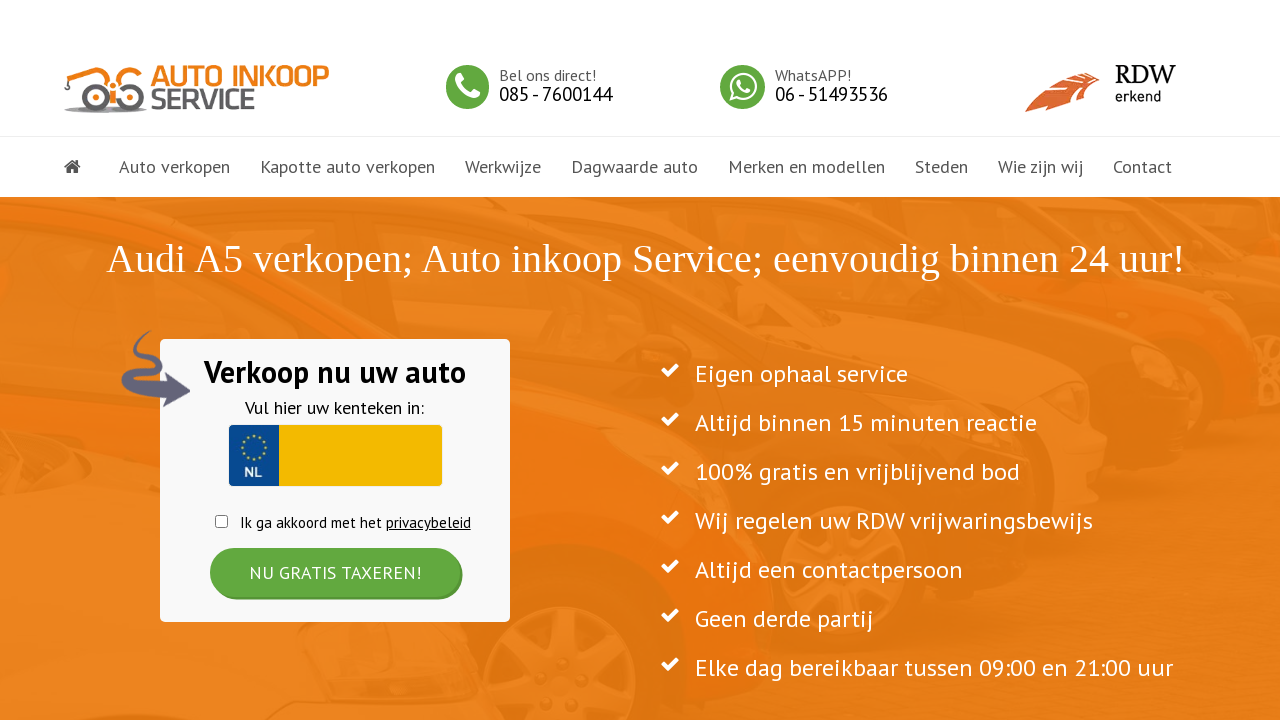

--- FILE ---
content_type: text/html; charset=UTF-8
request_url: https://www.autoinkoopservice.nl/audi-verkopen-inkoop/audi-a5-verkopen
body_size: 22992
content:
<!DOCTYPE html>
<html lang="nl" itemscope itemtype="http://schema.org/WebPage">
<head><meta charset="UTF-8"><script>if(navigator.userAgent.match(/MSIE|Internet Explorer/i)||navigator.userAgent.match(/Trident\/7\..*?rv:11/i)){var href=document.location.href;if(!href.match(/[?&]nowprocket/)){if(href.indexOf("?")==-1){if(href.indexOf("#")==-1){document.location.href=href+"?nowprocket=1"}else{document.location.href=href.replace("#","?nowprocket=1#")}}else{if(href.indexOf("#")==-1){document.location.href=href+"&nowprocket=1"}else{document.location.href=href.replace("#","&nowprocket=1#")}}}}</script><script>class RocketLazyLoadScripts{constructor(){this.triggerEvents=["keydown","mousedown","mousemove","touchmove","touchstart","touchend","wheel"],this.userEventHandler=this._triggerListener.bind(this),this.touchStartHandler=this._onTouchStart.bind(this),this.touchMoveHandler=this._onTouchMove.bind(this),this.touchEndHandler=this._onTouchEnd.bind(this),this.clickHandler=this._onClick.bind(this),this.interceptedClicks=[],window.addEventListener("pageshow",(e=>{this.persisted=e.persisted})),window.addEventListener("DOMContentLoaded",(()=>{this._preconnect3rdParties()})),this.delayedScripts={normal:[],async:[],defer:[]},this.allJQueries=[]}_addUserInteractionListener(e){document.hidden?e._triggerListener():(this.triggerEvents.forEach((t=>window.addEventListener(t,e.userEventHandler,{passive:!0}))),window.addEventListener("touchstart",e.touchStartHandler,{passive:!0}),window.addEventListener("mousedown",e.touchStartHandler),document.addEventListener("visibilitychange",e.userEventHandler))}_removeUserInteractionListener(){this.triggerEvents.forEach((e=>window.removeEventListener(e,this.userEventHandler,{passive:!0}))),document.removeEventListener("visibilitychange",this.userEventHandler)}_onTouchStart(e){"HTML"!==e.target.tagName&&(window.addEventListener("touchend",this.touchEndHandler),window.addEventListener("mouseup",this.touchEndHandler),window.addEventListener("touchmove",this.touchMoveHandler,{passive:!0}),window.addEventListener("mousemove",this.touchMoveHandler),e.target.addEventListener("click",this.clickHandler),this._renameDOMAttribute(e.target,"onclick","rocket-onclick"))}_onTouchMove(e){window.removeEventListener("touchend",this.touchEndHandler),window.removeEventListener("mouseup",this.touchEndHandler),window.removeEventListener("touchmove",this.touchMoveHandler,{passive:!0}),window.removeEventListener("mousemove",this.touchMoveHandler),e.target.removeEventListener("click",this.clickHandler),this._renameDOMAttribute(e.target,"rocket-onclick","onclick")}_onTouchEnd(e){window.removeEventListener("touchend",this.touchEndHandler),window.removeEventListener("mouseup",this.touchEndHandler),window.removeEventListener("touchmove",this.touchMoveHandler,{passive:!0}),window.removeEventListener("mousemove",this.touchMoveHandler)}_onClick(e){e.target.removeEventListener("click",this.clickHandler),this._renameDOMAttribute(e.target,"rocket-onclick","onclick"),this.interceptedClicks.push(e),e.preventDefault(),e.stopPropagation(),e.stopImmediatePropagation()}_replayClicks(){window.removeEventListener("touchstart",this.touchStartHandler,{passive:!0}),window.removeEventListener("mousedown",this.touchStartHandler),this.interceptedClicks.forEach((e=>{e.target.dispatchEvent(new MouseEvent("click",{view:e.view,bubbles:!0,cancelable:!0}))}))}_renameDOMAttribute(e,t,n){e.hasAttribute&&e.hasAttribute(t)&&(event.target.setAttribute(n,event.target.getAttribute(t)),event.target.removeAttribute(t))}_triggerListener(){this._removeUserInteractionListener(this),"loading"===document.readyState?document.addEventListener("DOMContentLoaded",this._loadEverythingNow.bind(this)):this._loadEverythingNow()}_preconnect3rdParties(){let e=[];document.querySelectorAll("script[type=rocketlazyloadscript]").forEach((t=>{if(t.hasAttribute("src")){const n=new URL(t.src).origin;n!==location.origin&&e.push({src:n,crossOrigin:t.crossOrigin||"module"===t.getAttribute("data-rocket-type")})}})),e=[...new Map(e.map((e=>[JSON.stringify(e),e]))).values()],this._batchInjectResourceHints(e,"preconnect")}async _loadEverythingNow(){this.lastBreath=Date.now(),this._delayEventListeners(),this._delayJQueryReady(this),this._handleDocumentWrite(),this._registerAllDelayedScripts(),this._preloadAllScripts(),await this._loadScriptsFromList(this.delayedScripts.normal),await this._loadScriptsFromList(this.delayedScripts.defer),await this._loadScriptsFromList(this.delayedScripts.async);try{await this._triggerDOMContentLoaded(),await this._triggerWindowLoad()}catch(e){}window.dispatchEvent(new Event("rocket-allScriptsLoaded")),this._replayClicks()}_registerAllDelayedScripts(){document.querySelectorAll("script[type=rocketlazyloadscript]").forEach((e=>{e.hasAttribute("src")?e.hasAttribute("async")&&!1!==e.async?this.delayedScripts.async.push(e):e.hasAttribute("defer")&&!1!==e.defer||"module"===e.getAttribute("data-rocket-type")?this.delayedScripts.defer.push(e):this.delayedScripts.normal.push(e):this.delayedScripts.normal.push(e)}))}async _transformScript(e){return await this._littleBreath(),new Promise((t=>{const n=document.createElement("script");[...e.attributes].forEach((e=>{let t=e.nodeName;"type"!==t&&("data-rocket-type"===t&&(t="type"),n.setAttribute(t,e.nodeValue))})),e.hasAttribute("src")?(n.addEventListener("load",t),n.addEventListener("error",t)):(n.text=e.text,t());try{e.parentNode.replaceChild(n,e)}catch(e){t()}}))}async _loadScriptsFromList(e){const t=e.shift();return t?(await this._transformScript(t),this._loadScriptsFromList(e)):Promise.resolve()}_preloadAllScripts(){this._batchInjectResourceHints([...this.delayedScripts.normal,...this.delayedScripts.defer,...this.delayedScripts.async],"preload")}_batchInjectResourceHints(e,t){var n=document.createDocumentFragment();e.forEach((e=>{if(e.src){const i=document.createElement("link");i.href=e.src,i.rel=t,"preconnect"!==t&&(i.as="script"),e.getAttribute&&"module"===e.getAttribute("data-rocket-type")&&(i.crossOrigin=!0),e.crossOrigin&&(i.crossOrigin=e.crossOrigin),n.appendChild(i)}})),document.head.appendChild(n)}_delayEventListeners(){let e={};function t(t,n){!function(t){function n(n){return e[t].eventsToRewrite.indexOf(n)>=0?"rocket-"+n:n}e[t]||(e[t]={originalFunctions:{add:t.addEventListener,remove:t.removeEventListener},eventsToRewrite:[]},t.addEventListener=function(){arguments[0]=n(arguments[0]),e[t].originalFunctions.add.apply(t,arguments)},t.removeEventListener=function(){arguments[0]=n(arguments[0]),e[t].originalFunctions.remove.apply(t,arguments)})}(t),e[t].eventsToRewrite.push(n)}function n(e,t){let n=e[t];Object.defineProperty(e,t,{get:()=>n||function(){},set(i){e["rocket"+t]=n=i}})}t(document,"DOMContentLoaded"),t(window,"DOMContentLoaded"),t(window,"load"),t(window,"pageshow"),t(document,"readystatechange"),n(document,"onreadystatechange"),n(window,"onload"),n(window,"onpageshow")}_delayJQueryReady(e){let t=window.jQuery;Object.defineProperty(window,"jQuery",{get:()=>t,set(n){if(n&&n.fn&&!e.allJQueries.includes(n)){n.fn.ready=n.fn.init.prototype.ready=function(t){e.domReadyFired?t.bind(document)(n):document.addEventListener("rocket-DOMContentLoaded",(()=>t.bind(document)(n)))};const t=n.fn.on;n.fn.on=n.fn.init.prototype.on=function(){if(this[0]===window){function e(e){return e.split(" ").map((e=>"load"===e||0===e.indexOf("load.")?"rocket-jquery-load":e)).join(" ")}"string"==typeof arguments[0]||arguments[0]instanceof String?arguments[0]=e(arguments[0]):"object"==typeof arguments[0]&&Object.keys(arguments[0]).forEach((t=>{delete Object.assign(arguments[0],{[e(t)]:arguments[0][t]})[t]}))}return t.apply(this,arguments),this},e.allJQueries.push(n)}t=n}})}async _triggerDOMContentLoaded(){this.domReadyFired=!0,await this._littleBreath(),document.dispatchEvent(new Event("rocket-DOMContentLoaded")),await this._littleBreath(),window.dispatchEvent(new Event("rocket-DOMContentLoaded")),await this._littleBreath(),document.dispatchEvent(new Event("rocket-readystatechange")),await this._littleBreath(),document.rocketonreadystatechange&&document.rocketonreadystatechange()}async _triggerWindowLoad(){await this._littleBreath(),window.dispatchEvent(new Event("rocket-load")),await this._littleBreath(),window.rocketonload&&window.rocketonload(),await this._littleBreath(),this.allJQueries.forEach((e=>e(window).trigger("rocket-jquery-load"))),await this._littleBreath();const e=new Event("rocket-pageshow");e.persisted=this.persisted,window.dispatchEvent(e),await this._littleBreath(),window.rocketonpageshow&&window.rocketonpageshow({persisted:this.persisted})}_handleDocumentWrite(){const e=new Map;document.write=document.writeln=function(t){const n=document.currentScript,i=document.createRange(),r=n.parentElement;let o=e.get(n);void 0===o&&(o=n.nextSibling,e.set(n,o));const s=document.createDocumentFragment();i.setStart(s,0),s.appendChild(i.createContextualFragment(t)),r.insertBefore(s,o)}}async _littleBreath(){Date.now()-this.lastBreath>45&&(await this._requestAnimFrame(),this.lastBreath=Date.now())}async _requestAnimFrame(){return document.hidden?new Promise((e=>setTimeout(e))):new Promise((e=>requestAnimationFrame(e)))}static run(){const e=new RocketLazyLoadScripts;e._addUserInteractionListener(e)}}RocketLazyLoadScripts.run();</script>

<!-- Global site tag (gtag.js) - Google Analytics -->
<script type="rocketlazyloadscript" async src="https://www.googletagmanager.com/gtag/js?id=UA-154377114-1"></script>
<script type="rocketlazyloadscript">
  window.dataLayer = window.dataLayer || [];
  function gtag(){dataLayer.push(arguments);}
  gtag('js', new Date());

  gtag('config', 'UA-154377114-1');
</script>
	
	

<link rel="profile" href="https://gmpg.org/xfn/11">
<meta name='robots' content='index, follow, max-image-preview:large, max-snippet:-1, max-video-preview:-1' />
<meta name="viewport" content="width=device-width, initial-scale=1">
<meta name="generator" content="Total WordPress Theme 4.7.1" />
<meta http-equiv="X-UA-Compatible" content="IE=edge" />

	<!-- This site is optimized with the Yoast SEO plugin v19.8 - https://yoast.com/wordpress/plugins/seo/ -->
	<title>Uw Audi A5 verkopen? - vraag om een bod</title>
	<meta name="description" content="Uw Audi A5 verkopen? Bel voor een bod, wij kopen auto&#039;s in door heel Nederland. Gratis transport met vrijwaring en cash betaling." />
	<link rel="canonical" href="https://www.autoinkoopservice.nl/audi-verkopen-inkoop/audi-a5-verkopen" />
	<meta property="og:locale" content="nl_NL" />
	<meta property="og:type" content="article" />
	<meta property="og:title" content="Uw Audi A5 verkopen? - vraag om een bod" />
	<meta property="og:description" content="Uw Audi A5 verkopen? Bel voor een bod, wij kopen auto&#039;s in door heel Nederland. Gratis transport met vrijwaring en cash betaling." />
	<meta property="og:url" content="https://www.autoinkoopservice.nl/audi-verkopen-inkoop/audi-a5-verkopen" />
	<meta property="og:site_name" content="Auto Inkoop Service" />
	<meta property="article:modified_time" content="2019-10-10T18:01:33+00:00" />
	<meta property="og:image" content="https://www.autoinkoopservice.nl/wp-content/uploads/2016/10/audi-verkopen.jpg" />
	<meta name="twitter:card" content="summary_large_image" />
	<meta name="twitter:label1" content="Geschatte leestijd" />
	<meta name="twitter:data1" content="1 minuut" />
	<script type="application/ld+json" class="yoast-schema-graph">{"@context":"https://schema.org","@graph":[{"@type":"WebPage","@id":"https://www.autoinkoopservice.nl/audi-verkopen-inkoop/audi-a5-verkopen","url":"https://www.autoinkoopservice.nl/audi-verkopen-inkoop/audi-a5-verkopen","name":"Uw Audi A5 verkopen? - vraag om een bod","isPartOf":{"@id":"https://www.autoinkoopservice.nl/#website"},"primaryImageOfPage":{"@id":"https://www.autoinkoopservice.nl/audi-verkopen-inkoop/audi-a5-verkopen#primaryimage"},"image":{"@id":"https://www.autoinkoopservice.nl/audi-verkopen-inkoop/audi-a5-verkopen#primaryimage"},"thumbnailUrl":"https://www.autoinkoopservice.nl/wp-content/uploads/2016/10/audi-verkopen.jpg","datePublished":"2017-11-13T19:48:04+00:00","dateModified":"2019-10-10T18:01:33+00:00","description":"Uw Audi A5 verkopen? Bel voor een bod, wij kopen auto's in door heel Nederland. Gratis transport met vrijwaring en cash betaling.","breadcrumb":{"@id":"https://www.autoinkoopservice.nl/audi-verkopen-inkoop/audi-a5-verkopen#breadcrumb"},"inLanguage":"nl","potentialAction":[{"@type":"ReadAction","target":["https://www.autoinkoopservice.nl/audi-verkopen-inkoop/audi-a5-verkopen"]}]},{"@type":"ImageObject","inLanguage":"nl","@id":"https://www.autoinkoopservice.nl/audi-verkopen-inkoop/audi-a5-verkopen#primaryimage","url":"https://www.autoinkoopservice.nl/wp-content/uploads/2016/10/audi-verkopen.jpg","contentUrl":"https://www.autoinkoopservice.nl/wp-content/uploads/2016/10/audi-verkopen.jpg","width":400,"height":200,"caption":"audi verkopen"},{"@type":"BreadcrumbList","@id":"https://www.autoinkoopservice.nl/audi-verkopen-inkoop/audi-a5-verkopen#breadcrumb","itemListElement":[{"@type":"ListItem","position":1,"name":"Home","item":"https://www.autoinkoopservice.nl/"},{"@type":"ListItem","position":2,"name":"Audi verkopen","item":"https://www.autoinkoopservice.nl/audi-verkopen-inkoop"},{"@type":"ListItem","position":3,"name":"Audi A5 verkopen"}]},{"@type":"WebSite","@id":"https://www.autoinkoopservice.nl/#website","url":"https://www.autoinkoopservice.nl/","name":"Auto Inkoop Service","description":"Tweedehands auto verkopen","publisher":{"@id":"https://www.autoinkoopservice.nl/#organization"},"potentialAction":[{"@type":"SearchAction","target":{"@type":"EntryPoint","urlTemplate":"https://www.autoinkoopservice.nl/?s={search_term_string}"},"query-input":"required name=search_term_string"}],"inLanguage":"nl"},{"@type":"Organization","@id":"https://www.autoinkoopservice.nl/#organization","name":"Auto Inkoop Service","url":"https://www.autoinkoopservice.nl/","sameAs":[],"logo":{"@type":"ImageObject","inLanguage":"nl","@id":"https://www.autoinkoopservice.nl/#/schema/logo/image/","url":"https://www.autoinkoopservice.nl/wp-content/uploads/2018/12/logo_auto-inkoop.png","contentUrl":"https://www.autoinkoopservice.nl/wp-content/uploads/2018/12/logo_auto-inkoop.png","width":384,"height":69,"caption":"Auto Inkoop Service"},"image":{"@id":"https://www.autoinkoopservice.nl/#/schema/logo/image/"}}]}</script>
	<!-- / Yoast SEO plugin. -->


<link rel='dns-prefetch' href='//www.googletagmanager.com' />
<link rel='dns-prefetch' href='//www.google.com' />
<link rel='dns-prefetch' href='//fonts.googleapis.com' />
<link rel="alternate" type="application/rss+xml" title="Auto Inkoop Service &raquo; Feed" href="https://www.autoinkoopservice.nl/feed" />
<link rel='stylesheet' id='structured-content-frontend-css'  href='https://www.autoinkoopservice.nl/wp-content/plugins/structured-content/dist/blocks.style.build.css?ver=1.5.0' type='text/css' media='all' />
<link rel='stylesheet' id='js_composer_front-css'  href='https://www.autoinkoopservice.nl/wp-content/plugins/js_composer/assets/css/js_composer.min.css?ver=6.9.0' type='text/css' media='all' />
<link rel='stylesheet' id='wp-block-library-css'  href='https://www.autoinkoopservice.nl/wp-includes/css/dist/block-library/style.min.css?ver=6.0.11' type='text/css' media='all' />
<link rel='stylesheet' id='nta-css-popup-css'  href='https://www.autoinkoopservice.nl/wp-content/plugins/wp-whatsapp/assets/dist/css/style.css?ver=6.0.11' type='text/css' media='all' />
<style id='global-styles-inline-css' type='text/css'>
body{--wp--preset--color--black: #000000;--wp--preset--color--cyan-bluish-gray: #abb8c3;--wp--preset--color--white: #ffffff;--wp--preset--color--pale-pink: #f78da7;--wp--preset--color--vivid-red: #cf2e2e;--wp--preset--color--luminous-vivid-orange: #ff6900;--wp--preset--color--luminous-vivid-amber: #fcb900;--wp--preset--color--light-green-cyan: #7bdcb5;--wp--preset--color--vivid-green-cyan: #00d084;--wp--preset--color--pale-cyan-blue: #8ed1fc;--wp--preset--color--vivid-cyan-blue: #0693e3;--wp--preset--color--vivid-purple: #9b51e0;--wp--preset--gradient--vivid-cyan-blue-to-vivid-purple: linear-gradient(135deg,rgba(6,147,227,1) 0%,rgb(155,81,224) 100%);--wp--preset--gradient--light-green-cyan-to-vivid-green-cyan: linear-gradient(135deg,rgb(122,220,180) 0%,rgb(0,208,130) 100%);--wp--preset--gradient--luminous-vivid-amber-to-luminous-vivid-orange: linear-gradient(135deg,rgba(252,185,0,1) 0%,rgba(255,105,0,1) 100%);--wp--preset--gradient--luminous-vivid-orange-to-vivid-red: linear-gradient(135deg,rgba(255,105,0,1) 0%,rgb(207,46,46) 100%);--wp--preset--gradient--very-light-gray-to-cyan-bluish-gray: linear-gradient(135deg,rgb(238,238,238) 0%,rgb(169,184,195) 100%);--wp--preset--gradient--cool-to-warm-spectrum: linear-gradient(135deg,rgb(74,234,220) 0%,rgb(151,120,209) 20%,rgb(207,42,186) 40%,rgb(238,44,130) 60%,rgb(251,105,98) 80%,rgb(254,248,76) 100%);--wp--preset--gradient--blush-light-purple: linear-gradient(135deg,rgb(255,206,236) 0%,rgb(152,150,240) 100%);--wp--preset--gradient--blush-bordeaux: linear-gradient(135deg,rgb(254,205,165) 0%,rgb(254,45,45) 50%,rgb(107,0,62) 100%);--wp--preset--gradient--luminous-dusk: linear-gradient(135deg,rgb(255,203,112) 0%,rgb(199,81,192) 50%,rgb(65,88,208) 100%);--wp--preset--gradient--pale-ocean: linear-gradient(135deg,rgb(255,245,203) 0%,rgb(182,227,212) 50%,rgb(51,167,181) 100%);--wp--preset--gradient--electric-grass: linear-gradient(135deg,rgb(202,248,128) 0%,rgb(113,206,126) 100%);--wp--preset--gradient--midnight: linear-gradient(135deg,rgb(2,3,129) 0%,rgb(40,116,252) 100%);--wp--preset--duotone--dark-grayscale: url('#wp-duotone-dark-grayscale');--wp--preset--duotone--grayscale: url('#wp-duotone-grayscale');--wp--preset--duotone--purple-yellow: url('#wp-duotone-purple-yellow');--wp--preset--duotone--blue-red: url('#wp-duotone-blue-red');--wp--preset--duotone--midnight: url('#wp-duotone-midnight');--wp--preset--duotone--magenta-yellow: url('#wp-duotone-magenta-yellow');--wp--preset--duotone--purple-green: url('#wp-duotone-purple-green');--wp--preset--duotone--blue-orange: url('#wp-duotone-blue-orange');--wp--preset--font-size--small: 13px;--wp--preset--font-size--medium: 20px;--wp--preset--font-size--large: 36px;--wp--preset--font-size--x-large: 42px;}.has-black-color{color: var(--wp--preset--color--black) !important;}.has-cyan-bluish-gray-color{color: var(--wp--preset--color--cyan-bluish-gray) !important;}.has-white-color{color: var(--wp--preset--color--white) !important;}.has-pale-pink-color{color: var(--wp--preset--color--pale-pink) !important;}.has-vivid-red-color{color: var(--wp--preset--color--vivid-red) !important;}.has-luminous-vivid-orange-color{color: var(--wp--preset--color--luminous-vivid-orange) !important;}.has-luminous-vivid-amber-color{color: var(--wp--preset--color--luminous-vivid-amber) !important;}.has-light-green-cyan-color{color: var(--wp--preset--color--light-green-cyan) !important;}.has-vivid-green-cyan-color{color: var(--wp--preset--color--vivid-green-cyan) !important;}.has-pale-cyan-blue-color{color: var(--wp--preset--color--pale-cyan-blue) !important;}.has-vivid-cyan-blue-color{color: var(--wp--preset--color--vivid-cyan-blue) !important;}.has-vivid-purple-color{color: var(--wp--preset--color--vivid-purple) !important;}.has-black-background-color{background-color: var(--wp--preset--color--black) !important;}.has-cyan-bluish-gray-background-color{background-color: var(--wp--preset--color--cyan-bluish-gray) !important;}.has-white-background-color{background-color: var(--wp--preset--color--white) !important;}.has-pale-pink-background-color{background-color: var(--wp--preset--color--pale-pink) !important;}.has-vivid-red-background-color{background-color: var(--wp--preset--color--vivid-red) !important;}.has-luminous-vivid-orange-background-color{background-color: var(--wp--preset--color--luminous-vivid-orange) !important;}.has-luminous-vivid-amber-background-color{background-color: var(--wp--preset--color--luminous-vivid-amber) !important;}.has-light-green-cyan-background-color{background-color: var(--wp--preset--color--light-green-cyan) !important;}.has-vivid-green-cyan-background-color{background-color: var(--wp--preset--color--vivid-green-cyan) !important;}.has-pale-cyan-blue-background-color{background-color: var(--wp--preset--color--pale-cyan-blue) !important;}.has-vivid-cyan-blue-background-color{background-color: var(--wp--preset--color--vivid-cyan-blue) !important;}.has-vivid-purple-background-color{background-color: var(--wp--preset--color--vivid-purple) !important;}.has-black-border-color{border-color: var(--wp--preset--color--black) !important;}.has-cyan-bluish-gray-border-color{border-color: var(--wp--preset--color--cyan-bluish-gray) !important;}.has-white-border-color{border-color: var(--wp--preset--color--white) !important;}.has-pale-pink-border-color{border-color: var(--wp--preset--color--pale-pink) !important;}.has-vivid-red-border-color{border-color: var(--wp--preset--color--vivid-red) !important;}.has-luminous-vivid-orange-border-color{border-color: var(--wp--preset--color--luminous-vivid-orange) !important;}.has-luminous-vivid-amber-border-color{border-color: var(--wp--preset--color--luminous-vivid-amber) !important;}.has-light-green-cyan-border-color{border-color: var(--wp--preset--color--light-green-cyan) !important;}.has-vivid-green-cyan-border-color{border-color: var(--wp--preset--color--vivid-green-cyan) !important;}.has-pale-cyan-blue-border-color{border-color: var(--wp--preset--color--pale-cyan-blue) !important;}.has-vivid-cyan-blue-border-color{border-color: var(--wp--preset--color--vivid-cyan-blue) !important;}.has-vivid-purple-border-color{border-color: var(--wp--preset--color--vivid-purple) !important;}.has-vivid-cyan-blue-to-vivid-purple-gradient-background{background: var(--wp--preset--gradient--vivid-cyan-blue-to-vivid-purple) !important;}.has-light-green-cyan-to-vivid-green-cyan-gradient-background{background: var(--wp--preset--gradient--light-green-cyan-to-vivid-green-cyan) !important;}.has-luminous-vivid-amber-to-luminous-vivid-orange-gradient-background{background: var(--wp--preset--gradient--luminous-vivid-amber-to-luminous-vivid-orange) !important;}.has-luminous-vivid-orange-to-vivid-red-gradient-background{background: var(--wp--preset--gradient--luminous-vivid-orange-to-vivid-red) !important;}.has-very-light-gray-to-cyan-bluish-gray-gradient-background{background: var(--wp--preset--gradient--very-light-gray-to-cyan-bluish-gray) !important;}.has-cool-to-warm-spectrum-gradient-background{background: var(--wp--preset--gradient--cool-to-warm-spectrum) !important;}.has-blush-light-purple-gradient-background{background: var(--wp--preset--gradient--blush-light-purple) !important;}.has-blush-bordeaux-gradient-background{background: var(--wp--preset--gradient--blush-bordeaux) !important;}.has-luminous-dusk-gradient-background{background: var(--wp--preset--gradient--luminous-dusk) !important;}.has-pale-ocean-gradient-background{background: var(--wp--preset--gradient--pale-ocean) !important;}.has-electric-grass-gradient-background{background: var(--wp--preset--gradient--electric-grass) !important;}.has-midnight-gradient-background{background: var(--wp--preset--gradient--midnight) !important;}.has-small-font-size{font-size: var(--wp--preset--font-size--small) !important;}.has-medium-font-size{font-size: var(--wp--preset--font-size--medium) !important;}.has-large-font-size{font-size: var(--wp--preset--font-size--large) !important;}.has-x-large-font-size{font-size: var(--wp--preset--font-size--x-large) !important;}
</style>
<link rel='stylesheet' id='contact-form-7-css'  href='https://www.autoinkoopservice.nl/wp-content/plugins/contact-form-7/includes/css/styles.css?ver=5.6.4' type='text/css' media='all' />
<link rel='stylesheet' id='Open RDW kenteken voertuiginformatie-css'  href='https://www.autoinkoopservice.nl/wp-content/plugins/open-rdw-kenteken-voertuiginformatie-pro/public/css/open-rdw-kenteken-voertuiginformatie-public.css?ver=2.2.3' type='text/css' media='all' />
<link rel='stylesheet' id='grw-public-main-css-css'  href='https://www.autoinkoopservice.nl/wp-content/plugins/widget-google-reviews/assets/css/public-main.css?ver=2.2.1' type='text/css' media='all' />
<link rel='stylesheet' id='parent-style-css'  href='https://www.autoinkoopservice.nl/wp-content/themes/Total/style.css?ver=4.7.1' type='text/css' media='all' />
<link rel='stylesheet' id='wpex-style-css'  href='https://www.autoinkoopservice.nl/wp-content/themes/total-child-theme/style.css?ver=4.7.1' type='text/css' media='all' />
<link rel='stylesheet' id='wpex-google-font-pt-sans-css'  href='//fonts.googleapis.com/css?family=PT+Sans:100,200,300,400,500,600,700,800,900,100i,200i,300i,400i,500i,600i,700i,800i,900i&#038;subset=latin' type='text/css' media='all' />
<link rel='stylesheet' id='wpex-visual-composer-css'  href='https://www.autoinkoopservice.nl/wp-content/themes/Total/assets/css/wpex-visual-composer.css?ver=4.7.1' type='text/css' media='all' />
<link rel='stylesheet' id='wpex-visual-composer-extend-css'  href='https://www.autoinkoopservice.nl/wp-content/themes/Total/assets/css/wpex-visual-composer-extend.css?ver=4.7.1' type='text/css' media='all' />
<!--[if IE 8]>
<link rel='stylesheet' id='wpex-ie8-css'  href='https://www.autoinkoopservice.nl/wp-content/themes/Total/assets/css/wpex-ie8.css?ver=4.7.1' type='text/css' media='all' />
<![endif]-->
<!--[if IE 9]>
<link rel='stylesheet' id='wpex-ie9-css'  href='https://www.autoinkoopservice.nl/wp-content/themes/Total/assets/css/wpex-ie9.css?ver=4.7.1' type='text/css' media='all' />
<![endif]-->
<link rel='stylesheet' id='wpex-responsive-css'  href='https://www.autoinkoopservice.nl/wp-content/themes/Total/assets/css/wpex-responsive.css?ver=4.7.1' type='text/css' media='all' />
<script type='text/javascript' src='https://www.autoinkoopservice.nl/wp-includes/js/jquery/jquery.min.js?ver=3.6.0' id='jquery-core-js'></script>
<script type='text/javascript' src='https://www.autoinkoopservice.nl/wp-includes/js/jquery/jquery-migrate.min.js?ver=3.3.2' id='jquery-migrate-js'></script>
<script type='text/javascript' id='Open RDW kenteken voertuiginformatie-js-extra'>
/* <![CDATA[ */
var ajax = {"ajax_url":"https:\/\/www.autoinkoopservice.nl\/wp-admin\/admin-ajax.php"};
/* ]]> */
</script>
<script data-minify="1" type='text/javascript' src='https://www.autoinkoopservice.nl/wp-content/cache/min/1/wp-content/plugins/open-rdw-kenteken-voertuiginformatie-pro/public/js/open-rdw-kenteken-voertuiginformatie-public.js?ver=1742999911' id='Open RDW kenteken voertuiginformatie-js' defer></script>
<script type="rocketlazyloadscript" data-minify="1" data-rocket-type='text/javascript' defer="defer" src='https://www.autoinkoopservice.nl/wp-content/cache/min/1/wp-content/plugins/widget-google-reviews/assets/js/public-main.js?ver=1742999911' id='grw-public-main-js-js'></script>
<!--[if lt IE 9]>
<script type='text/javascript' src='https://www.autoinkoopservice.nl/wp-content/themes/Total/assets/js/dynamic/html5.js?ver=4.7.1' id='wpex-html5shiv-js'></script>
<![endif]-->

<!-- Google Analytics snippet added by Site Kit -->
<script type="rocketlazyloadscript" data-rocket-type='text/javascript' src='https://www.googletagmanager.com/gtag/js?id=UA-154377114-1' id='google_gtagjs-js' async></script>
<script type="rocketlazyloadscript" data-rocket-type='text/javascript' id='google_gtagjs-js-after'>
window.dataLayer = window.dataLayer || [];function gtag(){dataLayer.push(arguments);}
gtag('set', 'linker', {"domains":["www.autoinkoopservice.nl"]} );
gtag("js", new Date());
gtag("set", "developer_id.dZTNiMT", true);
gtag("config", "UA-154377114-1", {"anonymize_ip":true});
gtag("config", "G-P035BE4GHE");
</script>

<!-- End Google Analytics snippet added by Site Kit -->
<link rel="https://api.w.org/" href="https://www.autoinkoopservice.nl/wp-json/" /><link rel="alternate" type="application/json" href="https://www.autoinkoopservice.nl/wp-json/wp/v2/pages/9093" /><link rel="EditURI" type="application/rsd+xml" title="RSD" href="https://www.autoinkoopservice.nl/xmlrpc.php?rsd" />
<link rel="wlwmanifest" type="application/wlwmanifest+xml" href="https://www.autoinkoopservice.nl/wp-includes/wlwmanifest.xml" /> 
<meta name="generator" content="WordPress 6.0.11" />
<link rel='shortlink' href='https://www.autoinkoopservice.nl/?p=9093' />
<link rel="alternate" type="application/json+oembed" href="https://www.autoinkoopservice.nl/wp-json/oembed/1.0/embed?url=https%3A%2F%2Fwww.autoinkoopservice.nl%2Faudi-verkopen-inkoop%2Faudi-a5-verkopen" />
<link rel="alternate" type="text/xml+oembed" href="https://www.autoinkoopservice.nl/wp-json/oembed/1.0/embed?url=https%3A%2F%2Fwww.autoinkoopservice.nl%2Faudi-verkopen-inkoop%2Faudi-a5-verkopen&#038;format=xml" />
<script type="rocketlazyloadscript" data-rocket-type="text/javascript">var ajaxurl = "https://www.autoinkoopservice.nl/wp-admin/admin-ajax.php";</script><meta name="generator" content="Site Kit by Google 1.92.0" /><!-- Retina Logo --><script type="rocketlazyloadscript">jQuery(function($){if ( window.devicePixelRatio >= 2 ) {$("#site-logo img.logo-img").attr("src","https://totaltheme.wpengine.com/base/wp-content/uploads/sites/7/logo-retina.png" ).css("max-height","40px");}});</script><link rel="icon" href="https://www.autoinkoopservice.nl/wp-content/uploads/2020/01/favicon.png" sizes="32x32"><link rel="shortcut icon" href="https://www.autoinkoopservice.nl/wp-content/uploads/2020/01/favicon.png"><link rel="apple-touch-icon" href="https://www.autoinkoopservice.nl/wp-content/uploads/2020/01/iPhone.png" sizes="57x57" ><link rel="apple-touch-icon" href="https://www.autoinkoopservice.nl/wp-content/uploads/2020/01/iPad.png" sizes="76x76" ><link rel="apple-touch-icon" href="https://www.autoinkoopservice.nl/wp-content/uploads/2020/01/iPhone-Retina.png" sizes="120x120"><link rel="apple-touch-icon" href="https://www.autoinkoopservice.nl/wp-content/uploads/2020/01/iPad-Retina.png" sizes="114x114">
<!-- Google Tag Manager snippet added by Site Kit -->
<script type="rocketlazyloadscript" data-rocket-type="text/javascript">
			( function( w, d, s, l, i ) {
				w[l] = w[l] || [];
				w[l].push( {'gtm.start': new Date().getTime(), event: 'gtm.js'} );
				var f = d.getElementsByTagName( s )[0],
					j = d.createElement( s ), dl = l != 'dataLayer' ? '&l=' + l : '';
				j.async = true;
				j.src = 'https://www.googletagmanager.com/gtm.js?id=' + i + dl;
				f.parentNode.insertBefore( j, f );
			} )( window, document, 'script', 'dataLayer', 'GTM-55HBZTF' );
			
</script>

<!-- End Google Tag Manager snippet added by Site Kit -->
<noscript><style>body .wpex-vc-row-stretched, body .vc_row-o-full-height { visibility: visible; }</style></noscript>		<style type="text/css" id="wp-custom-css">
			#top-bar-wrap{display:grid}.threeAK .wpb_wrapper{background:#e6ebed /*#dee5e7*/;border:#a2aaa6 solid 1px;padding:15px;/*min-height:555px;*/}.threeAK .number{display:inline;font-size:22px;font-family:chalkduster;background-color:#eb862d;border-radius:75px;color:#fff;margin-right:10px;padding:7px 15px}.threeAK .titel3{display:inline;font-size:20px;font-weight:700}.threeAK p:last-child{margin-left:20px;margin-top:10px}h2.underline2:after{content:"";padding-right:75px;position:absolute;border-bottom:3px solid #ed7c10;margin-top:90px;left:15px}.wpb_widgetised_column .homeheader li{position:relative;padding-left:35px;color:#fff;margin-bottom:10px}.wpb_widgetised_column .homeheader li:before{font-family:FontAwesome;content:"\f00c";position:absolute;left:0;font-family:FontAwesome;color:#fff;font-size:20px}.wpb_heading.wpb_widgetised_column_heading{text-align:center;color:#ffffff}#sidebar-widget-special-pages{background-color:#ee851f;padding:5px 20px}.accordeone .vc_tta-panel-heading{border-color:#ed7c11!important;background-color:#ed7c11!important}#snippet-box{display:none}@media (max-width:414px),all{#sidebar-top-mobile .phonetop.sidebar_phone{margin-bottom:0;margin-top:15px}#sidebar-top-mobile .phonetop.sidebar_phone p{top:20px;left:55px}#sidebar-top-mobile .phonetop.sidebar_phone h3{margin-left:55px!important}#sidebar-top-mobile h2{margin:30px 0 -20px}#mobile-margin-reset-col{margin-bottom:40px}#mobile-margin-reset-row{margin-top:0!important}}		</style>
		<noscript><style> .wpb_animate_when_almost_visible { opacity: 1; }</style></noscript><style type="text/css" data-type="wpex-css" id="wpex-css">/*ACCENT COLOR*/.wpex-carousel-woocommerce .wpex-carousel-entry-details,a,.wpex-accent-color,.main-navigation .dropdown-menu a:hover,.main-navigation .dropdown-menu >.current-menu-item >a,.main-navigation .dropdown-menu >.current-menu-parent >a,h1 a:hover,h2 a:hover,a:hover h2,h3 a:hover,h4 a:hover,h5 a:hover,h6 a:hover,.entry-title a:hover,.modern-menu-widget a:hover,.theme-button.outline,.theme-button.clean{color:#f19944}.vcex-skillbar-bar,.vcex-icon-box.style-five.link-wrap:hover,.vcex-icon-box.style-four.link-wrap:hover,.vcex-recent-news-date span.month,.vcex-pricing.featured .vcex-pricing-header,.vcex-testimonials-fullslider .sp-button:hover,.vcex-testimonials-fullslider .sp-selected-button,.vcex-social-links a:hover,.vcex-testimonials-fullslider.light-skin .sp-button:hover,.vcex-testimonials-fullslider.light-skin .sp-selected-button,.vcex-divider-dots span,.vcex-testimonials-fullslider .sp-button.sp-selected-button,.vcex-testimonials-fullslider .sp-button:hover,.wpex-accent-bg,.post-edit a,.background-highlight,input[type="submit"],.theme-button,button,.theme-button.outline:hover,.active .theme-button,.theme-button.active,#main .tagcloud a:hover,.post-tags a:hover,.wpex-carousel .owl-dot.active,.wpex-carousel .owl-prev,.wpex-carousel .owl-next,body #header-two-search #header-two-search-submit,#site-navigation .menu-button >a >span.link-inner,.modern-menu-widget li.current-menu-item a,#sidebar .widget_nav_menu .current-menu-item >a,.widget_nav_menu_accordion .widget_nav_menu .current-menu-item >a,#wp-calendar caption,#wp-calendar tbody td:hover a,.navbar-style-six .dropdown-menu >.current-menu-item >a,.navbar-style-six .dropdown-menu >.current-menu-parent >a,#wpex-sfb-l,#wpex-sfb-r,#wpex-sfb-t,#wpex-sfb-b,#site-scroll-top:hover{background-color:#f19944}.vcex-heading-bottom-border-w-color .vcex-heading-inner{border-bottom-color:#f19944}.wpb_tabs.tab-style-alternative-two .wpb_tabs_nav li.ui-tabs-active a{border-bottom-color:#f19944}.theme-button.outline{border-color:#f19944}#searchform-dropdown{border-color:#f19944}.toggle-bar-btn:hover{border-top-color:#f19944;border-right-color:#f19944}body #site-navigation-wrap.nav-dropdown-top-border .dropdown-menu >li >ul{border-top-color:#f19944}.theme-heading.border-w-color span.text{border-bottom-color:#f19944}/*ACCENT HOVER COLOR*/.post-edit a:hover,.theme-button:hover,input[type="submit"]:hover,button:hover,.wpex-carousel .owl-prev:hover,.wpex-carousel .owl-next:hover,#site-navigation .menu-button >a >span.link-inner:hover{background-color:#f19944}/*TYPOGRAPHY*/body{font-family:"PT Sans";font-size:18px}/*Shrink Fixed header*/.shrink-sticky-header #site-logo img{max-height:40px !important}.sticky-header-shrunk #site-header-inner{height:58px}.shrink-sticky-header.sticky-header-shrunk .navbar-style-five .dropdown-menu >li >a{height:38px}.shrink-sticky-header.sticky-header-shrunk #site-logo img{max-height:38px !important}/*ADVANCED STYLING CSS*/.is-sticky #site-header{border-color:transparent}/*CUSTOMIZER STYLING*/.full-width-main-layout .container,.full-width-main-layout .vc_row-fluid.container,.boxed-main-layout #wrap{width:1200px}#site-header{background-color:#ffffff}#site-header-sticky-wrapper{background-color:#ffffff}#site-header-sticky-wrapper.is-sticky #site-header{background-color:#ffffff}.footer-has-reveal #site-header{background-color:#ffffff}#searchform-header-replace{background-color:#ffffff}body.wpex-has-vertical-header #site-header{background-color:#ffffff}#site-navigation .dropdown-menu >li >a:hover,#site-navigation .dropdown-menu >li.sfHover >a{color:#f19944}#site-navigation .dropdown-menu >.current-menu-item >a,#site-navigation .dropdown-menu >.current-menu-parent >a{color:#f19944}#sidebar{padding:0 0 0 0}#footer-callout .theme-button{border-radius:3px!important}#footer-bottom{background:#bed9e2;color:#404749}#footer-bottom p{color:#404749}.vc_column-inner{margin-bottom:40px}</style><script type="rocketlazyloadscript">
jQuery(document).ready(function($){
  var ajaxUrl = 'https://www.autoinkoopservice.nl/wp-admin/admin-ajax.php';  
  $('#wpcf7-f5057-o1 form').submit(function(){
    var foo = {};
    $(this).find('input[type=text], select').each(function(){
      foo[$(this).attr('name')] = $(this).val();
    });
    var openDataRdw = $('#open-data-rdw').val();
    var merk = $('input[name=merk]').val();
    var handelsbenaming = $('input[name=handelsbenaming]').val();
    var vervaldatum_apk = $('input[name=vervaldatum_apk]').val();
    //alert(openDataRdw +' '+ merk +' '+ handelsbenaming +' '+ vervaldatum_apk);
    $.ajax({
        method : 'POST',
        url : ajaxUrl + '?action=set_cookie',
        data : { openDataRdw : openDataRdw, merk : merk, handelsbenaming : handelsbenaming, vervaldatum_apk : vervaldatum_apk  },
        success : function(){
            window.location.href = '/offerte';
        }
    });
    
  });

  $('#text-5 form:first').submit(function(){
    var foo = {};
    $(this).find('input[type=text], select').each(function(){
      foo[$(this).attr('name')] = $(this).val();
    });
    var openDataRdw = $('#wpcf7-f5057-o2 #open-data-rdw').val();
    var merk = $('#wpcf7-f5057-o2 input[name=merk]').val();
    var handelsbenaming = $('#wpcf7-f5057-o2 input[name=handelsbenaming]').val();
    var vervaldatum_apk = $('#wpcf7-f5057-o2 input[name=vervaldatum_apk]').val();
    //alert(openDataRdw +' '+ merk +' '+ handelsbenaming +' '+ vervaldatum_apk);
    $.ajax({
        method : 'POST',
        url : ajaxUrl + '?action=set_cookie',
        data : { openDataRdw : openDataRdw, merk : merk, handelsbenaming : handelsbenaming, vervaldatum_apk : vervaldatum_apk  },
        success : function(){
            window.location.href = '/offerte';
        }
    });
    
  });  

  var ff = $('#main form');
	if(ff.length){ 
                    
            
	/*	setTimeout( function() {
		if (document.cookie.indexOf("formData=") >= 0) {
			var data = $.parseJSON(
			document.cookie.match('(^|;) ?formData=([^;]*)(;|$)')[2]
			);
                        console.log(data);
			if(data){
				for(var name in data){
					ff.find('input[name='+name+'], select[name='+name+']').val(data[name]);
				}
				document.cookie = "formData=; expires=Thu, 01 Jan 1970 00:00:00 UTC; path=/;";
			}
		}
		}, 1000); */
  }
});
</script>
<style>
    /*
.homeheader .wpex-bg-overlay {
    background-image: url()
}
*/
</style>
</head>

<body data-rsssl=1 class="page-template page-template-werkwijze page-template-werkwijze-php page page-id-9093 page-child parent-pageid-7398 wp-custom-logo wpex-theme wpex-responsive full-width-main-layout no-composer wpex-live-site content-right-sidebar has-sidebar has-topbar sidebar-widget-icons hasnt-overlay-header page-header-disabled smooth-fonts wpex-mobile-toggle-menu-icon_buttons has-mobile-menu wpb-js-composer js-comp-ver-6.9.0 vc_responsive">

	
<a href="#content" class="skip-to-content">skip to Main Content</a><span data-ls_id="#site_top"></span>
	<div id="outer-wrap" class="clr">

		
		<div id="wrap" class="clr">

			

	<div id="top-bar-wrap" class="clr">
		<div id="top-bar" class="clr container">
			
	<div id="top-bar-content" class="wpex-clr has-content top-bar-left">
		<div class="vc_row">
			<div class="vc_col-md-3">
				<div id="site-logo-inner" class="clr"><a href="https://www.autoinkoopservice.nl/" rel="home" class="main-logo"><picture class="logo-img" data-no-retina="data-no-retina">
<source type="image/webp" srcset="https://www.autoinkoopservice.nl/wp-content/uploads/2018/12/logo_auto-inkoop.png.webp"/>
<img src="https://www.autoinkoopservice.nl/wp-content/uploads/2018/12/logo_auto-inkoop.png" alt="Auto Inkoop Service" data-no-retina="data-no-retina" width="90" height="40"/>
</picture>
</a></div>
			</div>
			<div class="vc_col-md-3 phonetop">
				<a href="tel:0857600144">
					<i class="fa fa-phone"></i>
					<p>Bel ons direct!</p>
					<h3>085 - 7600144</h3>
				</a>
			</div>
			<div class="vc_col-md-3 phonetop">
				<a href="https://wa.me/31651493536" target="_blank">
					<i class="fa fa-whatsapp"></i>
					<p>WhatsAPP!</p>
					<h3>06 - 51493536</h3>
				</a>
			</div>
			<div class="vc_col-md-3 right">
				<picture class="fright">
<source type="image/webp" srcset="/wp-content/uploads/2018/12/RDW.png.webp"/>
<img width="151" height="47" src="/wp-content/uploads/2018/12/RDW.png" alt="RDW"/>
</picture>

			</div>
		</div>
	</div><!-- #top-bar-content -->



<div id="top-bar-social" class="clr top-bar-right social-style-none">

	<a href="http://www.twitter.com/wpexplorer" title="Twitter" target="_blank" class="wpex-twitter wpex-social-btn wpex-social-btn-no-style"><span class="fa fa-twitter" aria-hidden="true"></span><span class="screen-reader-text">Twitter</span></a><a href="https://www.facebook.com/WPExplorerThemes" title="Facebook" target="_blank" class="wpex-facebook wpex-social-btn wpex-social-btn-no-style"><span class="fa fa-facebook" aria-hidden="true"></span><span class="screen-reader-text">Facebook</span></a><a href="https://plus.google.com/+AJClarke/posts" title="Google Plus" target="_blank" class="wpex-googleplus wpex-social-btn wpex-social-btn-no-style"><span class="fa fa-google-plus" aria-hidden="true"></span><span class="screen-reader-text">Google Plus</span></a><a href="http://www.pinterest.com/wpexplorer/" title="Pinterest" target="_blank" class="wpex-pinterest wpex-social-btn wpex-social-btn-no-style"><span class="fa fa-pinterest" aria-hidden="true"></span><span class="screen-reader-text">Pinterest</span></a><a href="http://vk.com" title="VK" target="_blank" class="wpex-vk wpex-social-btn wpex-social-btn-no-style"><span class="fa fa-vk" aria-hidden="true"></span><span class="screen-reader-text">VK</span></a><a href="http://instagram.com" title="Instagram" target="_blank" class="wpex-instagram wpex-social-btn wpex-social-btn-no-style"><span class="fa fa-instagram" aria-hidden="true"></span><span class="screen-reader-text">Instagram</span></a><a href="http://linkedin.com" title="LinkedIn" target="_blank" class="wpex-linkedin wpex-social-btn wpex-social-btn-no-style"><span class="fa fa-linkedin" aria-hidden="true"></span><span class="screen-reader-text">LinkedIn</span></a><a href="http://fickr.com" title="Flickr" target="_blank" class="wpex-flickr wpex-social-btn wpex-social-btn-no-style"><span class="fa fa-flickr" aria-hidden="true"></span><span class="screen-reader-text">Flickr</span></a><a href="http://vimeo.com" title="Vimeo" target="_blank" class="wpex-vimeo wpex-social-btn wpex-social-btn-no-style"><span class="fa fa-vimeo-square" aria-hidden="true"></span><span class="screen-reader-text">Vimeo</span></a><a href="http://feeds.feedburner.com/wpexplorer-feed" title="RSS" target="_blank" class="wpex-rss wpex-social-btn wpex-social-btn-no-style"><span class="fa fa-rss" aria-hidden="true"></span><span class="screen-reader-text">RSS</span></a>
</div><!-- #top-bar-social -->		</div><!-- #top-bar -->
	</div><!-- #top-bar-wrap -->



<header id="site-header" class="header-one wpex-dropdowns-shadow-one fixed-scroll shrink-sticky-header anim-shrink-header custom-bg dyn-styles clr" itemscope="itemscope" itemtype="http://schema.org/WPHeader">

	
	<div id="site-header-inner" class="container clr">

		
	
	<div id="site-navigation-wrap" class="navbar-style-one wpex-dropdowns-caret wpex-flush-dropdowns wpex-dropdown-top-border clr">

		<nav id="site-navigation" class="navigation main-navigation clr" itemscope="itemscope" itemtype="http://schema.org/SiteNavigationElement" aria-label="Main menu">

			
				<ul id="menu-main" class="dropdown-menu sf-menu"><li id="menu-item-4732" class="megamenu col-5 hide-headings menu-item menu-item-type-post_type menu-item-object-page menu-item-home menu-item-4732"><a href="https://www.autoinkoopservice.nl/"><span class="link-inner"><i class="fa fa-home"></i></span></a></li>
<li id="menu-item-5077" class="menu-item menu-item-type-custom menu-item-object-custom menu-item-has-children dropdown menu-item-5077"><a href="/auto-verkopen/"><span class="link-inner">Auto verkopen</span></a>
<ul class="sub-menu">
	<li id="menu-item-135804" class="menu-item menu-item-type-post_type menu-item-object-page menu-item-135804"><a href="https://www.autoinkoopservice.nl/caravan-verkopen"><span class="link-inner">Caravan Verkopen</span></a></li>
	<li id="menu-item-135805" class="menu-item menu-item-type-post_type menu-item-object-page menu-item-135805"><a href="https://www.autoinkoopservice.nl/camper-verkopen"><span class="link-inner">Camper Verkopen</span></a></li>
</ul>
</li>
<li id="menu-item-10281" class="menu-item menu-item-type-custom menu-item-object-custom menu-item-10281"><a href="/kapotte-auto-verkopen/"><span class="link-inner">Kapotte auto verkopen</span></a></li>
<li id="menu-item-5079" class="menu-item menu-item-type-custom menu-item-object-custom menu-item-5079"><a href="/werkwijze/"><span class="link-inner">Werkwijze</span></a></li>
<li id="menu-item-5080" class="menu-item menu-item-type-custom menu-item-object-custom menu-item-5080"><a href="/waarde-auto/"><span class="link-inner">Dagwaarde auto</span></a></li>
<li id="menu-item-23563" class="menu-item menu-item-type-post_type menu-item-object-page menu-item-23563"><a href="https://www.autoinkoopservice.nl/merken-en-modellen"><span class="link-inner">Merken en modellen</span></a></li>
<li id="menu-item-23562" class="menu-item menu-item-type-post_type menu-item-object-page menu-item-23562"><a href="https://www.autoinkoopservice.nl/steden"><span class="link-inner">Steden</span></a></li>
<li id="menu-item-10270" class="menu-item menu-item-type-post_type menu-item-object-page menu-item-10270"><a href="https://www.autoinkoopservice.nl/wie-zijn-wij"><span class="link-inner">Wie zijn wij</span></a></li>
<li id="menu-item-4971" class="menu-item menu-item-type-post_type menu-item-object-page menu-item-4971"><a href="https://www.autoinkoopservice.nl/contact"><span class="link-inner">Contact</span></a></li>
</ul>
			
		</nav><!-- #site-navigation -->

	</div><!-- #site-navigation-wrap -->

	

<div id="mobile-menu" class="clr wpex-mobile-menu-toggle wpex-hidden"><a href="#" class="mobile-menu-toggle" aria-label="Toggle mobile menu"><span class="wpex-bars" aria-hidden="true"><span></span></span><span class="screen-reader-text">Open Mobile Menu</span></a></div>
	</div><!-- #site-header-inner -->

	
</header><!-- #header -->


			
			<main id="main" class="site-main clr">

<div data-vc-full-width="true" data-vc-full-width-init="true" class="vc_row wpb_row vc_row-fluid homeheader vc_custom_1547735139124 wpex-vc_row-has-fill wpex-vc-row-stretched wpex-has-overlay" style="opacity:1;padding-left:39.5px;padding-right:29.5px;margin-bottom:50px !important;margin-top:0px !important;">
    <div class="wpex-bg-overlay-wrap header-bg-before"> 
        <span class="wpex-bg-overlay color" style="background-color:rgba(237,124,16,0.99);" data-style="background-color:rgba(237,124,16,0.99);"></span>
    </div>
    <div class="wpb_column vc_column_container vc_col-sm-12">
        <div class="vc_column-inner mb-20">
            <div class="wpb_wrapper">
                <div class="vc_empty_space" style="height: 32px">
                    <span class="vc_empty_space_inner"></span>
                </div>
                <h1 class="vcex-module vcex-heading vcex-heading-plain" style="color: #ffffff;font-family: Roboto;font-size: 40px;font-weight: 300;text-align: center;">
                    <span class="vcex-heading-inner clr">Audi A5 verkopen; Auto inkoop Service; eenvoudig binnen 24 uur!</span>
                </h1>
                <div class="vc_row wpb_row vc_inner vc_row-fluid">
                    <div class="wpb_column vc_column_container vc_col-sm-6">
                        <div class="vc_column-inner">
                            <div class="wpb_wrapper">
                                <div role="form" class="wpcf7" id="wpcf7-f5057-o1" lang="nl-NL" dir="ltr">
<div class="screen-reader-response"><p role="status" aria-live="polite" aria-atomic="true"></p> <ul></ul></div>
<form action="/audi-verkopen-inkoop/audi-a5-verkopen#wpcf7-f5057-o1" method="post" class="wpcf7-form init" novalidate="novalidate" data-status="init">
<div style="display: none;">
<input type="hidden" name="_wpcf7" value="5057" />
<input type="hidden" name="_wpcf7_version" value="5.6.4" />
<input type="hidden" name="_wpcf7_locale" value="nl_NL" />
<input type="hidden" name="_wpcf7_unit_tag" value="wpcf7-f5057-o1" />
<input type="hidden" name="_wpcf7_container_post" value="0" />
<input type="hidden" name="_wpcf7_posted_data_hash" value="" />
<input type="hidden" name="_wpcf7_recaptcha_response" value="" />
</div>
<h3>Verkoop nu uw auto</h3>
<h4>Vul hier uw kenteken in:</h4>
<p><span class="wpcf7-form-control-wrap open_rdw-608"><input type="text" name="open_rdw-608" value="" class="open-data-rdw" id="open_rdw-608" style="text-transform:uppercase" maxlength="8" /></span> <img width="16" height="16" src="https://www.autoinkoopservice.nl/wp-content/plugins/open-rdw-kenteken-voertuiginformatie-pro/includes/../public/images/ajax-loader.gif" id="open_rdw-loading" style="display:none"> <img width="16" height="16" src="https://www.autoinkoopservice.nl/wp-content/plugins/open-rdw-kenteken-voertuiginformatie-pro/includes/../public/images/warning-icon.png" id="open_rdw-error" style="display:none"> <img width="16" height="16" src="https://www.autoinkoopservice.nl/wp-content/plugins/open-rdw-kenteken-voertuiginformatie-pro/includes/../public/images/accepted-icon.png" id="open_rdw-accepted" style="display:none"></p>
<p>Merk<br />
<span class="wpcf7-form-control-wrap" data-name="merk"><input type="text" name="merk" value="" size="40" class="wpcf7-form-control wpcf7-text" aria-invalid="false" /></span></p>
<p>Model<br />
<span class="wpcf7-form-control-wrap" data-name="handelsbenaming"><input type="text" name="handelsbenaming" value="" size="40" class="wpcf7-form-control wpcf7-text" aria-invalid="false" /></span></p>
<p>Vervaldatum APK<br />
<span class="wpcf7-form-control-wrap" data-name="vervaldatum_apk"><input type="text" name="vervaldatum_apk" value="" size="40" class="wpcf7-form-control wpcf7-text" aria-invalid="false" /></span></p>
<p style="display:block;"><span class="wpcf7-form-control-wrap" data-name="acceptance-127"><span class="wpcf7-form-control wpcf7-acceptance"><span class="wpcf7-list-item"><label><input type="checkbox" name="acceptance-127" value="1" aria-invalid="false" /><span class="wpcf7-list-item-label">Ik ga akkoord met het <a href="/privacy-verklaring">privacybeleid</a></span></label></span></span></span><br><input type="submit" value="NU GRATIS TAXEREN!" class="wpcf7-form-control has-spinner wpcf7-submit" /></p>
<p style="display: none !important;"><label>&#916;<textarea name="_wpcf7_ak_hp_textarea" cols="45" rows="8" maxlength="100"></textarea></label><input type="hidden" id="ak_js_1" name="_wpcf7_ak_js" value="110"/><script type="rocketlazyloadscript">document.getElementById( "ak_js_1" ).setAttribute( "value", ( new Date() ).getTime() );</script></p><div class="wpcf7-response-output" aria-hidden="true"></div></form></div>                                  
                            </div>                                  
                        </div>                            
                    </div>
                    <div class="wpb_column vc_column_container vc_col-sm-6">
                        <div class="vc_column-inner mb-0">
                            <div class="wpb_wrapper featurespoints">
                                <div id="text-6" class="sidebar-box widget widget_text clr">			<div class="textwidget"><ul>
<li>Eigen ophaal service</li>
<li>Altijd binnen 15 minuten reactie</li>
<li>100% gratis en vrijblijvend bod</li>
<li>Wij regelen uw RDW vrijwaringsbewijs</li>
<li>Altijd een contactpersoon</li>
<li>Geen derde partij</li>
<li>Elke dag bereikbaar tussen 09:00 en 21:00 uur</li>
</ul>
</div>
		</div>  
                            </div>                                
                        </div>                            
                    </div>                        
                </div>                                
            </div>
        </div>
    </div>
</div>

	<div id="content-wrap" class="container clr">

		
		<div id="primary" class="content-area clr">

			
			<div id="content" class="site-content clr">
				

				
				
					
<article id="single-blocks" class="single-page-article wpex-clr">

	
<div class="single-page-content entry clr"><h2>Wij kopen elk merk en type auto</h2>
<p>Auto&#8217;s gevraagd, elk merk of type is welkom, ook uw Audi A5. AutoInkoopService is gespecialiseerd in autoinkoop en in de verkoop van gebruikte auto&#8217;s, en we hebben ook interesse in uw Audi A5. Vraag ons om een bod op uw Audi.</p>
<h3>Ook weten wat u voor uw Audi A5 kunt krijgen?</h3>
<p>Bel ons op <strong><em>085-760 01 44</em></strong> of <em><strong>06-51 49 35 36</strong></em>. Direct contact met een van onze medewerkers.</p>
<p>Wilt u foto&#8217;s sturen van de wagen, dit kan via <strong>Whatsapp op 06-51 49 35 36</strong> of via het aanmeldformulier op deze pagina.</p>
<div>
<h3>Uw voordelen</h3>
<ul style="list-style: none;">
<li>&#8211; Verkoop uw auto veilig en snel</li>
<li>&#8211; Ook auto’s met schade, defecten of verlopen APK</li>
<li>&#8211; Een goede en eerlijke prijs voor uw auto</li>
<li>&#8211; Wij halen persoonlijk de auto bij u thuis op</li>
<li>&#8211; Direct geld en het RDW-vrijwaringsbewijs</li>
<li>&#8211; 24 uur per dag uw auto aanmelden</li>
</ul>
</div>
<table style="width:100%">
<tr>
<td><picture style="float:left;width:300px;">
<source type="image/webp" srcset="https://www.autoinkoopservice.nl/wp-content/uploads/2016/10/audi-verkopen.jpg.webp"/>
<img width="400" height="200" src="https://www.autoinkoopservice.nl/wp-content/uploads/2016/10/audi-verkopen.jpg" alt="Audi A5 verkopen"/>
</picture>
</td>
</tr>
</table>
<p>&nbsp;</p>
<div>
<h3>Uw Audi A5 verkopen aan AutoInkoopService, hoe gaat dat?</h3>
<h4>1. Auto vandaag verkopen.</h4>
<p>Bel ons op 085 &#8211; 76 00 144 en u krijgt direct uitleg van een van onze medewerkers.<br />
Of meld uw auto online aan en wij bellen u zo snel mogelijk terug.<br />
U krijgt van ons in overleg een richtprijs op basis van uw informatie over de auto.</p>
<h4>2. Taxatie van uw Audi op locatie.</h4>
<p>Aan de hand van het overeengekomen indicatiebod komen wij gratis bij u langs.<br />
Bij bezichtiging op locatie om de daadwerkelijke verkoopprijs vast te stellen, komen wij tot een gezamenlijk overeengekomen prijs voor uw auto.</p>
<h4>3. Online vrijwaren en contant afrekenen.</h4>
<p>De wagen wordt op afgesproken plaats, datum en tijdstip opgehaald. U ontvangt dan direct de meldcode voor het opzeggen of opschorten van de autoverzekering. De auto wordt ter plekke gevrijwaard. En u ontvangt meteen het afgesproken bedrag in contanten van de chauffeur.</p></div>
<div style="color:#E5680D">
<h3>Daarom: Audi A5 verkopen? Even bellen en het wordt geregeld!</h3>
</div>
</div>


</article><!-- #single-blocks -->
				
								
			

			</div><!-- #content -->

			
		</div><!-- #primary -->

		

<aside id="sidebar" class="sidebar-container sidebar-primary" itemscope="itemscope" itemtype="http://schema.org/WPSideBar">


	
	<div id="sidebar-inner" class="clr">

            <div id="text-7" class="sidebar-box widget widget_text clr">			<div class="textwidget"><div class="phonetop sidebar_phone">
<a href="tel:0857600144"><br />
  <i class="fa fa-phone"></i></p>
<p>Bel ons direct!</p>
<h3>085 – 7600144</h3>
<p></a>
</div>
<div class="phonetop sidebar_phone">
  <a href="https://wa.me/31651493536" target="_blank" rel="noopener noreferrer"><br />
    <i class="fa fa-whatsapp"></I></p>
<p>WhatsAPP!</p>
<h3>06 – 51493536</h3>
<p>  </a>
</div>
</div>
		</div>            <div class="related-results"><h3>Audi verkopen</h3><p><a href="https://www.autoinkoopservice.nl/audi-verkopen-inkoop/audi-s5-cabriolet-verkopen">Audi S5 Cabriolet verkopen</a></p><p><a href="https://www.autoinkoopservice.nl/audi-verkopen-inkoop/audi-rs5-verkopen">Audi RS5 verkopen</a></p><p><a href="https://www.autoinkoopservice.nl/audi-verkopen-inkoop/audi-rs5-cabriolet-verkopen">Audi RS5 Cabriolet verkopen</a></p><p><a href="https://www.autoinkoopservice.nl/audi-verkopen-inkoop/audi-rs6-verkopen">Audi RS6 verkopen</a></p><p><a href="https://www.autoinkoopservice.nl/audi-verkopen-inkoop/audi-rs6-avant-verkopen">Audi RS6 Avant verkopen</a></p><p><a href="https://www.autoinkoopservice.nl/audi-verkopen-inkoop/audi-rs7-verkopen">Audi RS7 verkopen</a></p><p><a href="https://www.autoinkoopservice.nl/audi-verkopen-inkoop/audi-rsq3-verkopen">Audi RSQ3 verkopen</a></p><p><a href="https://www.autoinkoopservice.nl/audi-verkopen-inkoop/audi-s1-verkopen">Audi S1 verkopen</a></p><p><a href="https://www.autoinkoopservice.nl/audi-verkopen-inkoop/audi-s3-verkopen">Audi S3 verkopen</a></p><p><a href="https://www.autoinkoopservice.nl/audi-verkopen-inkoop/audi-s3-sportback-verkopen">Audi S3 Sportback verkopen</a></p><p><a href="https://www.autoinkoopservice.nl/audi-verkopen-inkoop/audi-s4-verkopen">Audi S4 verkopen</a></p><p><a href="https://www.autoinkoopservice.nl/audi-verkopen-inkoop/audi-s4-avant-verkopen">Audi S4 Avant verkopen</a></p><p><a href="https://www.autoinkoopservice.nl/audi-verkopen-inkoop/audi-s5-verkopen">Audi S5 verkopen</a></p><p><a href="https://www.autoinkoopservice.nl/audi-verkopen-inkoop/audi-rs4-verkopen">Audi RS4 verkopen</a></p><p><a href="https://www.autoinkoopservice.nl/audi-verkopen-inkoop/audi-s5-sportback-verkopen">Audi S5 Sportback verkopen</a></p></div>
	</div><!-- #sidebar-inner -->

	
</aside><!-- #sidebar -->


	</div><!-- .container -->


				<script type="rocketlazyloadscript">
					jQuery(function ($) {
						var $productStars = $('.product-stars');

							$productStars
									.on('mouseover', 'a', function () { light($(this).data('nr')); })
									.on('mouseout', 'a', function () { light(0); });

											$productStars.on('click', 'a', function (e) {
									e.preventDefault();
									$.post('/lp/_service/stars/sent/', {'stars': $(this).data('nr')}, function (res) {
										$('.product-stars-avg').html(res.avg);
										$('.product-stars-cnt').html(res.cnt);
									});
								});
						
							var light = function (nrHover) {
								$productStars.find('a').each(function () {
									var $e = $(this);
									var nr = $e.data('nr');
									$e.removeClass('unlighted').removeClass('light');
									if (nr <= nrHover) {
										$e.addClass('light');
									}
									else if (nrHover > 0) {
										$e.addClass('unlighted')
									}

								});
							}
					});
				</script>
			
		</main><!-- #main-content -->

		
		


	<div class="logos">
		<picture>
<source type="image/webp" srcset="/wp-content/uploads/2018/12/logosauto.jpg.webp"/>
<img width="447" height="71" src="/wp-content/uploads/2018/12/logosauto.jpg" alt="logos"/>
</picture>

	</div>
    <footer id="footer" class="site-footer" itemscope="itemscope" itemtype="http://schema.org/WPFooter">
	    <div class="overlay">

        
        <div id="footer-inner" class="site-footer-inner container clr">

            
<div id="footer-widgets" class="wpex-row clr gap-30">

		<div class="footer-box span_1_of_4 col col-1">
		<div id="custom_html-2" class="widget_text footer-widget widget widget_custom_html clr"><div class="widget-title">Over Autoinkoopservice</div><div class="textwidget custom-html-widget"><p>
Specialist op het gebied van auto inkoop. Door onze veelzijdigheid en flexibiliteit zijn wij bereid elk type auto waar dan ook in Nederland op te halen. Dit kan variëren van auto’s in goede staat tot schadeauto’s tot sloopauto’s.
</p>
<!--
<div class="Beoordelingen" style="display:block;">
				<div class="compat-footer-stext">
				<div class="product-stars">
					<a href="#" data-nr="1" class="set"></a>
					<a href="#" data-nr="2" class="set"></a>
					<a href="#" data-nr="3" class="set"></a>
					<a href="#" data-nr="4" class="set"></a>
					<a href="#" data-nr="5" class="set"></a>
				</div>
			
			<span class="product-stars-data">
				<span itemscope="" itemtype="http://schema.org/WebPage">
					<span itemprop="aggregateRating" itemscope="" itemtype="http://schema.org/AggregateRating">
					<span itemprop="ratingValue" class="product-stars-avg">4.8</span>
					Sterren <p>(<span itemprop="ratingCount" class="product-stars-cnt">180</span> Beoordelingen)</p>
					</span>
				</span>
			</span>
	</div>
</div>
--></div></div><div id="grw_widget-2" class="footer-widget widget google-reviews-widget clr">        <div class="wp-gr wpac" data-id="grw_widget-2" data-layout="" data-exec="false"><div class="wp-google-list wp-dark"><div class="wp-google-place"><div class="wp-google-left"><img src="https://maps.gstatic.com/mapfiles/place_api/icons/shopping-71.png" alt="Auto Inkoop Service" width="50" height="50" title="Auto Inkoop Service"></div><div class="wp-google-right"><div class="wp-google-name"><a href="https://maps.google.com/?cid=16428189832092523037" target="_blank" rel="nofollow noopener"><span>Auto Inkoop Service</span></a></div><div><span class="wp-google-rating">4.9</span><span class="wp-google-stars"><span class="wp-stars"><span class="wp-star"><svg width="17" height="17" viewBox="0 0 1792 1792"><path d="M1728 647q0 22-26 48l-363 354 86 500q1 7 1 20 0 21-10.5 35.5t-30.5 14.5q-19 0-40-12l-449-236-449 236q-22 12-40 12-21 0-31.5-14.5t-10.5-35.5q0-6 2-20l86-500-364-354q-25-27-25-48 0-37 56-46l502-73 225-455q19-41 49-41t49 41l225 455 502 73q56 9 56 46z" fill="#e7711b"></path></svg></span><span class="wp-star"><svg width="17" height="17" viewBox="0 0 1792 1792"><path d="M1728 647q0 22-26 48l-363 354 86 500q1 7 1 20 0 21-10.5 35.5t-30.5 14.5q-19 0-40-12l-449-236-449 236q-22 12-40 12-21 0-31.5-14.5t-10.5-35.5q0-6 2-20l86-500-364-354q-25-27-25-48 0-37 56-46l502-73 225-455q19-41 49-41t49 41l225 455 502 73q56 9 56 46z" fill="#e7711b"></path></svg></span><span class="wp-star"><svg width="17" height="17" viewBox="0 0 1792 1792"><path d="M1728 647q0 22-26 48l-363 354 86 500q1 7 1 20 0 21-10.5 35.5t-30.5 14.5q-19 0-40-12l-449-236-449 236q-22 12-40 12-21 0-31.5-14.5t-10.5-35.5q0-6 2-20l86-500-364-354q-25-27-25-48 0-37 56-46l502-73 225-455q19-41 49-41t49 41l225 455 502 73q56 9 56 46z" fill="#e7711b"></path></svg></span><span class="wp-star"><svg width="17" height="17" viewBox="0 0 1792 1792"><path d="M1728 647q0 22-26 48l-363 354 86 500q1 7 1 20 0 21-10.5 35.5t-30.5 14.5q-19 0-40-12l-449-236-449 236q-22 12-40 12-21 0-31.5-14.5t-10.5-35.5q0-6 2-20l86-500-364-354q-25-27-25-48 0-37 56-46l502-73 225-455q19-41 49-41t49 41l225 455 502 73q56 9 56 46z" fill="#e7711b"></path></svg></span><span class="wp-star"><svg width="17" height="17" viewBox="0 0 1792 1792"><path d="M1250 957l257-250-356-52-66-10-30-60-159-322v963l59 31 318 168-60-355-12-66zm452-262l-363 354 86 500q5 33-6 51.5t-34 18.5q-17 0-40-12l-449-236-449 236q-23 12-40 12-23 0-34-18.5t-6-51.5l86-500-364-354q-32-32-23-59.5t54-34.5l502-73 225-455q20-41 49-41 28 0 49 41l225 455 502 73q45 7 54 34.5t-24 59.5z" fill="#e7711b"></path></svg></span></span></span></div><div class="wp-google-powered">Gebaseerd op 27 beoordelingen</div><div class="wp-google-powered"><img src="https://www.autoinkoopservice.nl/wp-content/plugins/widget-google-reviews/assets/img/powered_by_google_on_non_white.png" alt="powered by Google" width="144" height="18" title="powered by Google"></div><div class="wp-google-wr"><a href="https://search.google.com/local/writereview?placeid=ChIJa_bPJklBxkcRHRqPrJyn_OM" onclick="return rplg_leave_review_window.call(this)">beoordeel ons op<svg viewBox="0 0 512 512" height="18" width="18"><g fill="none" fill-rule="evenodd"><path d="M482.56 261.36c0-16.73-1.5-32.83-4.29-48.27H256v91.29h127.01c-5.47 29.5-22.1 54.49-47.09 71.23v59.21h76.27c44.63-41.09 70.37-101.59 70.37-173.46z" fill="#4285f4"/><path d="M256 492c63.72 0 117.14-21.13 156.19-57.18l-76.27-59.21c-21.13 14.16-48.17 22.53-79.92 22.53-61.47 0-113.49-41.51-132.05-97.3H45.1v61.15c38.83 77.13 118.64 130.01 210.9 130.01z" fill="#34a853"/><path d="M123.95 300.84c-4.72-14.16-7.4-29.29-7.4-44.84s2.68-30.68 7.4-44.84V150.01H45.1C29.12 181.87 20 217.92 20 256c0 38.08 9.12 74.13 25.1 105.99l78.85-61.15z" fill="#fbbc05"/><path d="M256 113.86c34.65 0 65.76 11.91 90.22 35.29l67.69-67.69C373.03 43.39 319.61 20 256 20c-92.25 0-172.07 52.89-210.9 130.01l78.85 61.15c18.56-55.78 70.59-97.3 132.05-97.3z" fill="#ea4335"/><path d="M20 20h472v472H20V20z"/></g></svg></a></div></div></div></div><img src="[data-uri]" alt="js_loader" onload="(function(el, data) {var f = function() { window.grw_init ? grw_init(el, data) : setTimeout(f, 400) }; f() })(this);" width="1" height="1" style="display:none"></div>        </div>	</div><!-- .footer-one-box -->

			<div class="footer-box span_1_of_4 col col-2">
			<div id="nav_menu-2" class="footer-widget widget widget_nav_menu clr"><div class="widget-title">Producten</div><div class="menu-footer-container"><ul id="menu-footer" class="menu"><li id="menu-item-5073" class="menu-item menu-item-type-custom menu-item-object-custom menu-item-5073"><a href="https://www.autoinkoopservice.nl/auto-inkoop">Auto inkoop</a></li>
<li id="menu-item-17572" class="menu-item menu-item-type-post_type menu-item-object-page menu-item-17572"><a href="https://www.autoinkoopservice.nl/auto-verkopen">Auto verkopen</a></li>
<li id="menu-item-17573" class="menu-item menu-item-type-post_type menu-item-object-page menu-item-17573"><a href="https://www.autoinkoopservice.nl/kapotte-auto-verkopen">Kapotte auto verkopen</a></li>
<li id="menu-item-5037" class="menu-item menu-item-type-custom menu-item-object-custom menu-item-5037"><a href="/oldtimer-verkopen/">Oldtimer verkopen</a></li>
<li id="menu-item-17591" class="menu-item menu-item-type-post_type menu-item-object-page menu-item-17591"><a href="https://www.autoinkoopservice.nl/bedrijfswagen-verkopen">Bedrijfswagen verkopen</a></li>
<li id="menu-item-25463" class="menu-item menu-item-type-post_type menu-item-object-page menu-item-25463"><a href="https://www.autoinkoopservice.nl/afgekeurde-auto-verkopen">Afgekeurde auto verkopen</a></li>
<li id="menu-item-77552" class="menu-item menu-item-type-post_type menu-item-object-page menu-item-77552"><a href="https://www.autoinkoopservice.nl/werkwijze">Werkwijze</a></li>
<li id="menu-item-77553" class="menu-item menu-item-type-post_type menu-item-object-page menu-item-77553"><a href="https://www.autoinkoopservice.nl/snel-uw-auto-verkopen">Snel uw auto verkopen</a></li>
<li id="menu-item-77554" class="menu-item menu-item-type-post_type menu-item-object-page menu-item-77554"><a href="https://www.autoinkoopservice.nl/sloopauto-verkopen-utrecht">Sloopauto verkopen Utrecht</a></li>
</ul></div></div>		</div><!-- .footer-one-box -->
		
			<div class="footer-box span_1_of_4 col col-3 ">
			<div id="nav_menu-3" class="footer-widget widget widget_nav_menu clr"><div class="widget-title">Navigatie</div><div class="menu-navigatie-container"><ul id="menu-navigatie" class="menu"><li id="menu-item-25459" class="menu-item menu-item-type-post_type menu-item-object-page menu-item-25459"><a href="https://www.autoinkoopservice.nl/auto-opkoper">Auto opkoper</a></li>
<li id="menu-item-77549" class="menu-item menu-item-type-post_type menu-item-object-page menu-item-77549"><a href="https://www.autoinkoopservice.nl/sloopauto-verkopen">Sloopauto verkopen</a></li>
<li id="menu-item-77550" class="menu-item menu-item-type-post_type menu-item-object-page menu-item-77550"><a href="https://www.autoinkoopservice.nl/sloopauto-ophalen">Sloopauto ophalen</a></li>
<li id="menu-item-77551" class="menu-item menu-item-type-post_type menu-item-object-page menu-item-77551"><a href="https://www.autoinkoopservice.nl/sloopauto-inkoop">Sloopauto inkoop</a></li>
<li id="menu-item-25458" class="menu-item menu-item-type-post_type menu-item-object-page menu-item-25458"><a href="https://www.autoinkoopservice.nl/bedrijfsauto-verkopen">Bedrijfsauto verkopen</a></li>
<li id="menu-item-25460" class="menu-item menu-item-type-post_type menu-item-object-page menu-item-25460"><a href="https://www.autoinkoopservice.nl/schadeauto-verkopen">Schadeauto verkopen</a></li>
<li id="menu-item-25461" class="menu-item menu-item-type-post_type menu-item-object-page menu-item-25461"><a href="https://www.autoinkoopservice.nl/defecte-auto-verkopen">Defecte auto verkopen</a></li>
<li id="menu-item-5043" class="menu-item menu-item-type-custom menu-item-object-custom menu-item-5043"><a href="/blog/">Blog</a></li>
<li id="menu-item-10348" class="menu-item menu-item-type-custom menu-item-object-custom menu-item-10348"><a href="/contact/">Contact</a></li>
</ul></div></div>		</div><!-- .footer-one-box -->
	
			<div class="footer-box span_1_of_4 col col-4">
			<div id="text-3" class="footer-widget widget widget_text clr"><div class="widget-title">Contactinformatie</div>			<div class="textwidget"><div class="plaats"> <a href="https://g.page/autoinkoopservice?share" target="_blank" rel="noopener noreferrer">Heliumweg 34F
<br />3812 RE Amersfoort</a></div>
<br>
<div class="mail"><a href="mailto:info@autoinkoopservice.nl">info@autoinkoopservice.nl</a></div>
<div class="tel"><a href="tel:0857600144">085-7600144</a></div>
<div class="wa"><a href="https://wa.me/31651493536" target="_blank" rel="noopener">06 - 51493536</a></div>
<div class="fb"><a href="https://www.facebook.com/groups/tweedehandsauto.nl" target="_blank" rel="noopener"><i class="fa fa-facebook-f" style="color:#ed7c10;margin-right:20px;margin-left:5px;"></i>Volg ons op Facebook</a></div></div>
		</div>		</div><!-- .footer-box -->
	
	
</div><!-- #footer-widgets -->
        </div><!-- #footer-widgets -->

        	    </div>
    </footer><!-- #footer -->




<div id="footer-bottom" class="clr">
	<div id="footer-bottom-inner" class="container clr">
		
<div id="copyright" class="clr">
	© 2023 <a href="mailto:info@autoinkoopservice.nl">autoinkoopservice.nl</a> | <a href="/sitemap.xml">Sitemap</a> | <a href="/privacy-verklaring"> Privacy </a></div><!-- #copyright -->
<div id="footer-bottom-menu" class="clr" aria-label="Footer menu">
<p>Volg ons op Social media</p><a target="_blank" href="https://twitter.com/autoinkoopservs"><i class="fa fa-twitter"></i></a><a target="_blank" href="https://www.facebook.com/Auto-Inkoop-Service-223922168488587/"><i class="fa fa-facebook-f"></i></a>
</div><!-- #footer-bottom-menu -->	</div><!-- #footer-bottom-inner -->
</div><!-- #footer-bottom -->


	</div><!-- #wrap -->

	
</div><!-- #outer-wrap -->


<div id="wa"></div>
<div id="mobile-menu-search" class="clr wpex-hidden">
	<form method="get" action="https://www.autoinkoopservice.nl/" class="mobile-menu-searchform">
		<input type="search" name="s" autocomplete="off" aria-label="Search" placeholder="Zoeken" />
						<button type="submit" class="searchform-submit" aria-label="Submit search"><span class="fa fa-search"></span></button>
	</form>
</div>
<a href="#outer-wrap" id="site-scroll-top"><span class="fa fa-chevron-up" aria-hidden="true"></span><span class="screen-reader-text">Back To Top</span></a><div id="sidr-close"><div class="wpex-close"><a href="#" aria-hidden="true" role="button" tabindex="-1">&times;</a></div></div>		<!-- Google Tag Manager (noscript) snippet added by Site Kit -->
		<noscript>
			<iframe src="https://www.googletagmanager.com/ns.html?id=GTM-55HBZTF" height="0" width="0" style="display:none;visibility:hidden"></iframe>
		</noscript>
		<!-- End Google Tag Manager (noscript) snippet added by Site Kit -->
		<script type="rocketlazyloadscript" data-minify="1" data-rocket-type='text/javascript' src='https://www.autoinkoopservice.nl/wp-content/cache/min/1/wp-content/plugins/structured-content/dist/app.build.js?ver=1742999911' id='structured-content-frontend-js' defer></script>
<script type="rocketlazyloadscript" data-minify="1" data-rocket-type='text/javascript' src='https://www.autoinkoopservice.nl/wp-content/cache/min/1/wp-content/plugins/contact-form-7/includes/swv/js/index.js?ver=1742999911' id='swv-js' defer></script>
<script type='text/javascript' id='contact-form-7-js-extra'>
/* <![CDATA[ */
var wpcf7 = {"api":{"root":"https:\/\/www.autoinkoopservice.nl\/wp-json\/","namespace":"contact-form-7\/v1"},"cached":"1"};
/* ]]> */
</script>
<script type="rocketlazyloadscript" data-minify="1" data-rocket-type='text/javascript' src='https://www.autoinkoopservice.nl/wp-content/cache/min/1/wp-content/plugins/contact-form-7/includes/js/index.js?ver=1742999911' id='contact-form-7-js' defer></script>
<script type="rocketlazyloadscript" data-rocket-type='text/javascript' id='rocket-browser-checker-js-after'>
"use strict";var _createClass=function(){function defineProperties(target,props){for(var i=0;i<props.length;i++){var descriptor=props[i];descriptor.enumerable=descriptor.enumerable||!1,descriptor.configurable=!0,"value"in descriptor&&(descriptor.writable=!0),Object.defineProperty(target,descriptor.key,descriptor)}}return function(Constructor,protoProps,staticProps){return protoProps&&defineProperties(Constructor.prototype,protoProps),staticProps&&defineProperties(Constructor,staticProps),Constructor}}();function _classCallCheck(instance,Constructor){if(!(instance instanceof Constructor))throw new TypeError("Cannot call a class as a function")}var RocketBrowserCompatibilityChecker=function(){function RocketBrowserCompatibilityChecker(options){_classCallCheck(this,RocketBrowserCompatibilityChecker),this.passiveSupported=!1,this._checkPassiveOption(this),this.options=!!this.passiveSupported&&options}return _createClass(RocketBrowserCompatibilityChecker,[{key:"_checkPassiveOption",value:function(self){try{var options={get passive(){return!(self.passiveSupported=!0)}};window.addEventListener("test",null,options),window.removeEventListener("test",null,options)}catch(err){self.passiveSupported=!1}}},{key:"initRequestIdleCallback",value:function(){!1 in window&&(window.requestIdleCallback=function(cb){var start=Date.now();return setTimeout(function(){cb({didTimeout:!1,timeRemaining:function(){return Math.max(0,50-(Date.now()-start))}})},1)}),!1 in window&&(window.cancelIdleCallback=function(id){return clearTimeout(id)})}},{key:"isDataSaverModeOn",value:function(){return"connection"in navigator&&!0===navigator.connection.saveData}},{key:"supportsLinkPrefetch",value:function(){var elem=document.createElement("link");return elem.relList&&elem.relList.supports&&elem.relList.supports("prefetch")&&window.IntersectionObserver&&"isIntersecting"in IntersectionObserverEntry.prototype}},{key:"isSlowConnection",value:function(){return"connection"in navigator&&"effectiveType"in navigator.connection&&("2g"===navigator.connection.effectiveType||"slow-2g"===navigator.connection.effectiveType)}}]),RocketBrowserCompatibilityChecker}();
</script>
<script type='text/javascript' id='rocket-preload-links-js-extra'>
/* <![CDATA[ */
var RocketPreloadLinksConfig = {"excludeUris":"\/offerte|\/offerte\/|\/offerte\/|\/(?:.+\/)?feed(?:\/(?:.+\/?)?)?$|\/(?:.+\/)?embed\/|\/(index\\.php\/)?wp\\-json(\/.*|$)|\/refer\/|\/go\/|\/recommend\/|\/recommends\/","usesTrailingSlash":"","imageExt":"jpg|jpeg|gif|png|tiff|bmp|webp|avif|pdf|doc|docx|xls|xlsx|php","fileExt":"jpg|jpeg|gif|png|tiff|bmp|webp|avif|pdf|doc|docx|xls|xlsx|php|html|htm","siteUrl":"https:\/\/www.autoinkoopservice.nl","onHoverDelay":"100","rateThrottle":"3"};
/* ]]> */
</script>
<script type="rocketlazyloadscript" data-rocket-type='text/javascript' id='rocket-preload-links-js-after'>
(function() {
"use strict";var r="function"==typeof Symbol&&"symbol"==typeof Symbol.iterator?function(e){return typeof e}:function(e){return e&&"function"==typeof Symbol&&e.constructor===Symbol&&e!==Symbol.prototype?"symbol":typeof e},e=function(){function i(e,t){for(var n=0;n<t.length;n++){var i=t[n];i.enumerable=i.enumerable||!1,i.configurable=!0,"value"in i&&(i.writable=!0),Object.defineProperty(e,i.key,i)}}return function(e,t,n){return t&&i(e.prototype,t),n&&i(e,n),e}}();function i(e,t){if(!(e instanceof t))throw new TypeError("Cannot call a class as a function")}var t=function(){function n(e,t){i(this,n),this.browser=e,this.config=t,this.options=this.browser.options,this.prefetched=new Set,this.eventTime=null,this.threshold=1111,this.numOnHover=0}return e(n,[{key:"init",value:function(){!this.browser.supportsLinkPrefetch()||this.browser.isDataSaverModeOn()||this.browser.isSlowConnection()||(this.regex={excludeUris:RegExp(this.config.excludeUris,"i"),images:RegExp(".("+this.config.imageExt+")$","i"),fileExt:RegExp(".("+this.config.fileExt+")$","i")},this._initListeners(this))}},{key:"_initListeners",value:function(e){-1<this.config.onHoverDelay&&document.addEventListener("mouseover",e.listener.bind(e),e.listenerOptions),document.addEventListener("mousedown",e.listener.bind(e),e.listenerOptions),document.addEventListener("touchstart",e.listener.bind(e),e.listenerOptions)}},{key:"listener",value:function(e){var t=e.target.closest("a"),n=this._prepareUrl(t);if(null!==n)switch(e.type){case"mousedown":case"touchstart":this._addPrefetchLink(n);break;case"mouseover":this._earlyPrefetch(t,n,"mouseout")}}},{key:"_earlyPrefetch",value:function(t,e,n){var i=this,r=setTimeout(function(){if(r=null,0===i.numOnHover)setTimeout(function(){return i.numOnHover=0},1e3);else if(i.numOnHover>i.config.rateThrottle)return;i.numOnHover++,i._addPrefetchLink(e)},this.config.onHoverDelay);t.addEventListener(n,function e(){t.removeEventListener(n,e,{passive:!0}),null!==r&&(clearTimeout(r),r=null)},{passive:!0})}},{key:"_addPrefetchLink",value:function(i){return this.prefetched.add(i.href),new Promise(function(e,t){var n=document.createElement("link");n.rel="prefetch",n.href=i.href,n.onload=e,n.onerror=t,document.head.appendChild(n)}).catch(function(){})}},{key:"_prepareUrl",value:function(e){if(null===e||"object"!==(void 0===e?"undefined":r(e))||!1 in e||-1===["http:","https:"].indexOf(e.protocol))return null;var t=e.href.substring(0,this.config.siteUrl.length),n=this._getPathname(e.href,t),i={original:e.href,protocol:e.protocol,origin:t,pathname:n,href:t+n};return this._isLinkOk(i)?i:null}},{key:"_getPathname",value:function(e,t){var n=t?e.substring(this.config.siteUrl.length):e;return n.startsWith("/")||(n="/"+n),this._shouldAddTrailingSlash(n)?n+"/":n}},{key:"_shouldAddTrailingSlash",value:function(e){return this.config.usesTrailingSlash&&!e.endsWith("/")&&!this.regex.fileExt.test(e)}},{key:"_isLinkOk",value:function(e){return null!==e&&"object"===(void 0===e?"undefined":r(e))&&(!this.prefetched.has(e.href)&&e.origin===this.config.siteUrl&&-1===e.href.indexOf("?")&&-1===e.href.indexOf("#")&&!this.regex.excludeUris.test(e.href)&&!this.regex.images.test(e.href))}}],[{key:"run",value:function(){"undefined"!=typeof RocketPreloadLinksConfig&&new n(new RocketBrowserCompatibilityChecker({capture:!0,passive:!0}),RocketPreloadLinksConfig).init()}}]),n}();t.run();
}());
</script>
<script type="rocketlazyloadscript" data-minify="1" data-rocket-type='text/javascript' src='https://www.autoinkoopservice.nl/wp-content/cache/min/1/wp-content/plugins/wp-whatsapp/assets/dist/js/njt-whatsapp.js?ver=1742999911' id='nta-wa-libs-js' defer></script>
<script type='text/javascript' id='nta-js-global-js-extra'>
/* <![CDATA[ */
var njt_wa_global = {"ajax_url":"https:\/\/www.autoinkoopservice.nl\/wp-admin\/admin-ajax.php","nonce":"e2137edf73","defaultAvatarSVG":"<svg width=\"48px\" height=\"48px\" class=\"nta-whatsapp-default-avatar\" version=\"1.1\" id=\"Layer_1\" xmlns=\"http:\/\/www.w3.org\/2000\/svg\" xmlns:xlink=\"http:\/\/www.w3.org\/1999\/xlink\" x=\"0px\" y=\"0px\"\n            viewBox=\"0 0 512 512\" style=\"enable-background:new 0 0 512 512;\" xml:space=\"preserve\">\n            <path style=\"fill:#EDEDED;\" d=\"M0,512l35.31-128C12.359,344.276,0,300.138,0,254.234C0,114.759,114.759,0,255.117,0\n            S512,114.759,512,254.234S395.476,512,255.117,512c-44.138,0-86.51-14.124-124.469-35.31L0,512z\"\/>\n            <path style=\"fill:#55CD6C;\" d=\"M137.71,430.786l7.945,4.414c32.662,20.303,70.621,32.662,110.345,32.662\n            c115.641,0,211.862-96.221,211.862-213.628S371.641,44.138,255.117,44.138S44.138,137.71,44.138,254.234\n            c0,40.607,11.476,80.331,32.662,113.876l5.297,7.945l-20.303,74.152L137.71,430.786z\"\/>\n            <path style=\"fill:#FEFEFE;\" d=\"M187.145,135.945l-16.772-0.883c-5.297,0-10.593,1.766-14.124,5.297\n            c-7.945,7.062-21.186,20.303-24.717,37.959c-6.179,26.483,3.531,58.262,26.483,90.041s67.09,82.979,144.772,105.048\n            c24.717,7.062,44.138,2.648,60.028-7.062c12.359-7.945,20.303-20.303,22.952-33.545l2.648-12.359\n            c0.883-3.531-0.883-7.945-4.414-9.71l-55.614-25.6c-3.531-1.766-7.945-0.883-10.593,2.648l-22.069,28.248\n            c-1.766,1.766-4.414,2.648-7.062,1.766c-15.007-5.297-65.324-26.483-92.69-79.448c-0.883-2.648-0.883-5.297,0.883-7.062\n            l21.186-23.834c1.766-2.648,2.648-6.179,1.766-8.828l-25.6-57.379C193.324,138.593,190.676,135.945,187.145,135.945\"\/>\n        <\/svg>","defaultAvatarUrl":"https:\/\/www.autoinkoopservice.nl\/wp-content\/plugins\/wp-whatsapp\/assets\/img\/whatsapp_logo.svg","timezone":"Europe\/Amsterdam","i18n":{"online":"Online","offline":"Offline"},"urlSettings":{"onDesktop":"api","onMobile":"api","openInNewTab":"ON"}};
/* ]]> */
</script>
<script type="rocketlazyloadscript" data-minify="1" data-rocket-type='text/javascript' src='https://www.autoinkoopservice.nl/wp-content/cache/min/1/wp-content/plugins/wp-whatsapp/assets/js/whatsapp-button.js?ver=1742999911' id='nta-js-global-js' defer></script>
<script type='text/javascript' id='wpex-core-js-extra'>
/* <![CDATA[ */
var wpexLocalize = {"isRTL":"","mainLayout":"full-width","menuSearchStyle":"disabled","siteHeaderStyle":"one","megaMenuJS":"1","superfishDelay":"600","superfishSpeed":"fast","superfishSpeedOut":"fast","menuWidgetAccordion":"1","hasMobileMenu":"1","mobileMenuBreakpoint":"959","mobileMenuStyle":"sidr","mobileMenuToggleStyle":"icon_buttons","scrollToHash":"1","scrollToHashTimeout":"500","localScrollUpdateHash":"","localScrollHighlight":"1","localScrollSpeed":"1000","localScrollEasing":"easeInOutExpo","scrollTopSpeed":"1000","scrollTopOffset":"100","carouselSpeed":"150","lightboxType":"iLightbox","customSelects":".woocommerce-ordering .orderby, #dropdown_product_cat, .widget_categories form, .widget_archive select, .single-product .variations_form .variations select, .widget .dropdown_product_cat, .vcex-form-shortcode select","responsiveDataBreakpoints":{"tl":"1024px","tp":"959px","pl":"767px","pp":"479px"},"ajaxurl":"https:\/\/www.autoinkoopservice.nl\/wp-admin\/admin-ajax.php","loadMore":{"text":"Load More","loadingText":"Laden ...","failedText":"Failed to load posts."},"hasStickyHeader":"1","stickyHeaderStyle":"shrink_animated","hasStickyMobileHeader":"","overlayHeaderStickyTop":"0","stickyHeaderBreakPoint":"960","shrinkHeaderHeight":"58","sidrSource":"#sidr-close, #site-navigation, #mobile-menu-search","sidrDisplace":"","sidrSide":"right","sidrBodyNoScroll":"","sidrSpeed":"300","altercf7Prealoader":"1","iLightbox":{"auto":false,"skin":"minimal","path":"horizontal","infinite":false,"maxScale":1,"minScale":0,"width":1400,"height":"","videoWidth":1280,"videoHeight":720,"controls":{"arrows":true,"thumbnail":true,"fullscreen":true,"mousewheel":false,"slideshow":true},"slideshow":{"pauseTime":3000,"startPaused":true},"effects":{"reposition":true,"repositionSpeed":200,"switchSpeed":300,"loadedFadeSpeed":50,"fadeSpeed":500},"show":{"title":true,"speed":200},"hide":{"speed":200},"overlay":{"blur":true,"opacity":"0.9"},"social":{"start":true,"show":"mouseenter","hide":"mouseleave","buttons":false},"text":{"close":"Press Esc to close","enterFullscreen":"Enter Fullscreen (Shift+Enter)","exitFullscreen":"Exit Fullscreen (Shift+Enter)","slideShow":"Slideshow","next":"Next","previous":"Previous"},"thumbnails":{"maxWidth":120,"maxHeight":80}}};
/* ]]> */
</script>
<script type='text/javascript' src='https://www.autoinkoopservice.nl/wp-content/themes/Total/assets/js/wpex.min.js?ver=4.7.1' id='wpex-core-js' defer></script>
<script type='text/javascript' src='https://www.google.com/recaptcha/api.js?render=6LfkKs4UAAAAAN-2ssZYhMBeWhXaaYNSZ7cnQezy&#038;ver=3.0' id='google-recaptcha-js'></script>
<script type="rocketlazyloadscript" data-rocket-type='text/javascript' src='https://www.autoinkoopservice.nl/wp-includes/js/dist/vendor/regenerator-runtime.min.js?ver=0.13.9' id='regenerator-runtime-js' defer></script>
<script type="rocketlazyloadscript" data-rocket-type='text/javascript' src='https://www.autoinkoopservice.nl/wp-includes/js/dist/vendor/wp-polyfill.min.js?ver=3.15.0' id='wp-polyfill-js'></script>
<script type='text/javascript' id='wpcf7-recaptcha-js-extra'>
/* <![CDATA[ */
var wpcf7_recaptcha = {"sitekey":"6LfkKs4UAAAAAN-2ssZYhMBeWhXaaYNSZ7cnQezy","actions":{"homepage":"homepage","contactform":"contactform"}};
/* ]]> */
</script>
<script type='text/javascript' src='https://www.autoinkoopservice.nl/wp-content/plugins/contact-form-7/modules/recaptcha/index.js?ver=5.6.4' id='wpcf7-recaptcha-js'></script>
<script type="rocketlazyloadscript" data-minify="1" defer data-rocket-type='text/javascript' src='https://www.autoinkoopservice.nl/wp-content/cache/min/1/wp-content/plugins/akismet/_inc/akismet-frontend.js?ver=1742999911' id='akismet-frontend-js'></script>
<script type='text/javascript' id='nta-js-popup-js-extra'>
/* <![CDATA[ */
var njt_wa = {"gdprStatus":"","accounts":[{"accountId":89448,"accountName":"Auto Inkoop Service","avatar":"","number":"+31857600144","title":"Auto Inkoop Service","predefinedText":"","willBeBackText":"I will be back in [njwa_time_work]","dayOffsText":"I will be back soon","isAlwaysAvailable":"ON","daysOfWeekWorking":{"sunday":{"isWorkingOnDay":"OFF","workHours":[{"startTime":"08:00","endTime":"17:30"}]},"monday":{"isWorkingOnDay":"OFF","workHours":[{"startTime":"08:00","endTime":"17:30"}]},"tuesday":{"isWorkingOnDay":"OFF","workHours":[{"startTime":"08:00","endTime":"17:30"}]},"wednesday":{"isWorkingOnDay":"OFF","workHours":[{"startTime":"08:00","endTime":"17:30"}]},"thursday":{"isWorkingOnDay":"OFF","workHours":[{"startTime":"08:00","endTime":"17:30"}]},"friday":{"isWorkingOnDay":"OFF","workHours":[{"startTime":"08:00","endTime":"17:30"}]},"saturday":{"isWorkingOnDay":"OFF","workHours":[{"startTime":"08:00","endTime":"17:30"}]}}}],"options":{"display":{"displayCondition":"excludePages","includePages":[],"excludePages":[],"includePosts":[],"showOnDesktop":"ON","showOnMobile":"ON","time_symbols":"h:m"},"styles":{"title":"Start een WhatsApp chat","responseText":"Bedankt voor uw bericht. We zullen uw vraag z.s.m. beantwoorden.","description":"","backgroundColor":"#2db742","textColor":"#fff","scrollHeight":"500","isShowScroll":"OFF","isShowResponseText":"OFF","isShowPoweredBy":"ON","btnLabel":"Vragen? <strong>Chat!<\/strong>","btnLabelWidth":"156","btnPosition":"right","btnLeftDistance":"30","btnRightDistance":"30","btnBottomDistance":"30","isShowBtnLabel":"ON","isShowGDPR":"OFF","gdprContent":"Please accept our <a href=\"https:\/\/ninjateam.org\/privacy-policy\/\">privacy policy<\/a> first to start a conversation."},"analytics":{"enabledGoogle":"OFF","enabledFacebook":"OFF","enabledGoogleGA4":"OFF"}}};
/* ]]> */
</script>
<script type="rocketlazyloadscript" data-minify="1" data-rocket-type='text/javascript' src='https://www.autoinkoopservice.nl/wp-content/cache/min/1/wp-content/plugins/wp-whatsapp/assets/js/whatsapp-popup.js?ver=1742999911' id='nta-js-popup-js' defer></script>

</body>
</html>
<!-- This website is like a Rocket, isn't it? Performance optimized by WP Rocket. Learn more: https://wp-rocket.me - Debug: cached@1765964247 -->

--- FILE ---
content_type: text/html; charset=utf-8
request_url: https://www.google.com/recaptcha/api2/anchor?ar=1&k=6LfkKs4UAAAAAN-2ssZYhMBeWhXaaYNSZ7cnQezy&co=aHR0cHM6Ly93d3cuYXV0b2lua29vcHNlcnZpY2Uubmw6NDQz&hl=en&v=7gg7H51Q-naNfhmCP3_R47ho&size=invisible&anchor-ms=20000&execute-ms=30000&cb=u7infdtkxtgo
body_size: 48280
content:
<!DOCTYPE HTML><html dir="ltr" lang="en"><head><meta http-equiv="Content-Type" content="text/html; charset=UTF-8">
<meta http-equiv="X-UA-Compatible" content="IE=edge">
<title>reCAPTCHA</title>
<style type="text/css">
/* cyrillic-ext */
@font-face {
  font-family: 'Roboto';
  font-style: normal;
  font-weight: 400;
  font-stretch: 100%;
  src: url(//fonts.gstatic.com/s/roboto/v48/KFO7CnqEu92Fr1ME7kSn66aGLdTylUAMa3GUBHMdazTgWw.woff2) format('woff2');
  unicode-range: U+0460-052F, U+1C80-1C8A, U+20B4, U+2DE0-2DFF, U+A640-A69F, U+FE2E-FE2F;
}
/* cyrillic */
@font-face {
  font-family: 'Roboto';
  font-style: normal;
  font-weight: 400;
  font-stretch: 100%;
  src: url(//fonts.gstatic.com/s/roboto/v48/KFO7CnqEu92Fr1ME7kSn66aGLdTylUAMa3iUBHMdazTgWw.woff2) format('woff2');
  unicode-range: U+0301, U+0400-045F, U+0490-0491, U+04B0-04B1, U+2116;
}
/* greek-ext */
@font-face {
  font-family: 'Roboto';
  font-style: normal;
  font-weight: 400;
  font-stretch: 100%;
  src: url(//fonts.gstatic.com/s/roboto/v48/KFO7CnqEu92Fr1ME7kSn66aGLdTylUAMa3CUBHMdazTgWw.woff2) format('woff2');
  unicode-range: U+1F00-1FFF;
}
/* greek */
@font-face {
  font-family: 'Roboto';
  font-style: normal;
  font-weight: 400;
  font-stretch: 100%;
  src: url(//fonts.gstatic.com/s/roboto/v48/KFO7CnqEu92Fr1ME7kSn66aGLdTylUAMa3-UBHMdazTgWw.woff2) format('woff2');
  unicode-range: U+0370-0377, U+037A-037F, U+0384-038A, U+038C, U+038E-03A1, U+03A3-03FF;
}
/* math */
@font-face {
  font-family: 'Roboto';
  font-style: normal;
  font-weight: 400;
  font-stretch: 100%;
  src: url(//fonts.gstatic.com/s/roboto/v48/KFO7CnqEu92Fr1ME7kSn66aGLdTylUAMawCUBHMdazTgWw.woff2) format('woff2');
  unicode-range: U+0302-0303, U+0305, U+0307-0308, U+0310, U+0312, U+0315, U+031A, U+0326-0327, U+032C, U+032F-0330, U+0332-0333, U+0338, U+033A, U+0346, U+034D, U+0391-03A1, U+03A3-03A9, U+03B1-03C9, U+03D1, U+03D5-03D6, U+03F0-03F1, U+03F4-03F5, U+2016-2017, U+2034-2038, U+203C, U+2040, U+2043, U+2047, U+2050, U+2057, U+205F, U+2070-2071, U+2074-208E, U+2090-209C, U+20D0-20DC, U+20E1, U+20E5-20EF, U+2100-2112, U+2114-2115, U+2117-2121, U+2123-214F, U+2190, U+2192, U+2194-21AE, U+21B0-21E5, U+21F1-21F2, U+21F4-2211, U+2213-2214, U+2216-22FF, U+2308-230B, U+2310, U+2319, U+231C-2321, U+2336-237A, U+237C, U+2395, U+239B-23B7, U+23D0, U+23DC-23E1, U+2474-2475, U+25AF, U+25B3, U+25B7, U+25BD, U+25C1, U+25CA, U+25CC, U+25FB, U+266D-266F, U+27C0-27FF, U+2900-2AFF, U+2B0E-2B11, U+2B30-2B4C, U+2BFE, U+3030, U+FF5B, U+FF5D, U+1D400-1D7FF, U+1EE00-1EEFF;
}
/* symbols */
@font-face {
  font-family: 'Roboto';
  font-style: normal;
  font-weight: 400;
  font-stretch: 100%;
  src: url(//fonts.gstatic.com/s/roboto/v48/KFO7CnqEu92Fr1ME7kSn66aGLdTylUAMaxKUBHMdazTgWw.woff2) format('woff2');
  unicode-range: U+0001-000C, U+000E-001F, U+007F-009F, U+20DD-20E0, U+20E2-20E4, U+2150-218F, U+2190, U+2192, U+2194-2199, U+21AF, U+21E6-21F0, U+21F3, U+2218-2219, U+2299, U+22C4-22C6, U+2300-243F, U+2440-244A, U+2460-24FF, U+25A0-27BF, U+2800-28FF, U+2921-2922, U+2981, U+29BF, U+29EB, U+2B00-2BFF, U+4DC0-4DFF, U+FFF9-FFFB, U+10140-1018E, U+10190-1019C, U+101A0, U+101D0-101FD, U+102E0-102FB, U+10E60-10E7E, U+1D2C0-1D2D3, U+1D2E0-1D37F, U+1F000-1F0FF, U+1F100-1F1AD, U+1F1E6-1F1FF, U+1F30D-1F30F, U+1F315, U+1F31C, U+1F31E, U+1F320-1F32C, U+1F336, U+1F378, U+1F37D, U+1F382, U+1F393-1F39F, U+1F3A7-1F3A8, U+1F3AC-1F3AF, U+1F3C2, U+1F3C4-1F3C6, U+1F3CA-1F3CE, U+1F3D4-1F3E0, U+1F3ED, U+1F3F1-1F3F3, U+1F3F5-1F3F7, U+1F408, U+1F415, U+1F41F, U+1F426, U+1F43F, U+1F441-1F442, U+1F444, U+1F446-1F449, U+1F44C-1F44E, U+1F453, U+1F46A, U+1F47D, U+1F4A3, U+1F4B0, U+1F4B3, U+1F4B9, U+1F4BB, U+1F4BF, U+1F4C8-1F4CB, U+1F4D6, U+1F4DA, U+1F4DF, U+1F4E3-1F4E6, U+1F4EA-1F4ED, U+1F4F7, U+1F4F9-1F4FB, U+1F4FD-1F4FE, U+1F503, U+1F507-1F50B, U+1F50D, U+1F512-1F513, U+1F53E-1F54A, U+1F54F-1F5FA, U+1F610, U+1F650-1F67F, U+1F687, U+1F68D, U+1F691, U+1F694, U+1F698, U+1F6AD, U+1F6B2, U+1F6B9-1F6BA, U+1F6BC, U+1F6C6-1F6CF, U+1F6D3-1F6D7, U+1F6E0-1F6EA, U+1F6F0-1F6F3, U+1F6F7-1F6FC, U+1F700-1F7FF, U+1F800-1F80B, U+1F810-1F847, U+1F850-1F859, U+1F860-1F887, U+1F890-1F8AD, U+1F8B0-1F8BB, U+1F8C0-1F8C1, U+1F900-1F90B, U+1F93B, U+1F946, U+1F984, U+1F996, U+1F9E9, U+1FA00-1FA6F, U+1FA70-1FA7C, U+1FA80-1FA89, U+1FA8F-1FAC6, U+1FACE-1FADC, U+1FADF-1FAE9, U+1FAF0-1FAF8, U+1FB00-1FBFF;
}
/* vietnamese */
@font-face {
  font-family: 'Roboto';
  font-style: normal;
  font-weight: 400;
  font-stretch: 100%;
  src: url(//fonts.gstatic.com/s/roboto/v48/KFO7CnqEu92Fr1ME7kSn66aGLdTylUAMa3OUBHMdazTgWw.woff2) format('woff2');
  unicode-range: U+0102-0103, U+0110-0111, U+0128-0129, U+0168-0169, U+01A0-01A1, U+01AF-01B0, U+0300-0301, U+0303-0304, U+0308-0309, U+0323, U+0329, U+1EA0-1EF9, U+20AB;
}
/* latin-ext */
@font-face {
  font-family: 'Roboto';
  font-style: normal;
  font-weight: 400;
  font-stretch: 100%;
  src: url(//fonts.gstatic.com/s/roboto/v48/KFO7CnqEu92Fr1ME7kSn66aGLdTylUAMa3KUBHMdazTgWw.woff2) format('woff2');
  unicode-range: U+0100-02BA, U+02BD-02C5, U+02C7-02CC, U+02CE-02D7, U+02DD-02FF, U+0304, U+0308, U+0329, U+1D00-1DBF, U+1E00-1E9F, U+1EF2-1EFF, U+2020, U+20A0-20AB, U+20AD-20C0, U+2113, U+2C60-2C7F, U+A720-A7FF;
}
/* latin */
@font-face {
  font-family: 'Roboto';
  font-style: normal;
  font-weight: 400;
  font-stretch: 100%;
  src: url(//fonts.gstatic.com/s/roboto/v48/KFO7CnqEu92Fr1ME7kSn66aGLdTylUAMa3yUBHMdazQ.woff2) format('woff2');
  unicode-range: U+0000-00FF, U+0131, U+0152-0153, U+02BB-02BC, U+02C6, U+02DA, U+02DC, U+0304, U+0308, U+0329, U+2000-206F, U+20AC, U+2122, U+2191, U+2193, U+2212, U+2215, U+FEFF, U+FFFD;
}
/* cyrillic-ext */
@font-face {
  font-family: 'Roboto';
  font-style: normal;
  font-weight: 500;
  font-stretch: 100%;
  src: url(//fonts.gstatic.com/s/roboto/v48/KFO7CnqEu92Fr1ME7kSn66aGLdTylUAMa3GUBHMdazTgWw.woff2) format('woff2');
  unicode-range: U+0460-052F, U+1C80-1C8A, U+20B4, U+2DE0-2DFF, U+A640-A69F, U+FE2E-FE2F;
}
/* cyrillic */
@font-face {
  font-family: 'Roboto';
  font-style: normal;
  font-weight: 500;
  font-stretch: 100%;
  src: url(//fonts.gstatic.com/s/roboto/v48/KFO7CnqEu92Fr1ME7kSn66aGLdTylUAMa3iUBHMdazTgWw.woff2) format('woff2');
  unicode-range: U+0301, U+0400-045F, U+0490-0491, U+04B0-04B1, U+2116;
}
/* greek-ext */
@font-face {
  font-family: 'Roboto';
  font-style: normal;
  font-weight: 500;
  font-stretch: 100%;
  src: url(//fonts.gstatic.com/s/roboto/v48/KFO7CnqEu92Fr1ME7kSn66aGLdTylUAMa3CUBHMdazTgWw.woff2) format('woff2');
  unicode-range: U+1F00-1FFF;
}
/* greek */
@font-face {
  font-family: 'Roboto';
  font-style: normal;
  font-weight: 500;
  font-stretch: 100%;
  src: url(//fonts.gstatic.com/s/roboto/v48/KFO7CnqEu92Fr1ME7kSn66aGLdTylUAMa3-UBHMdazTgWw.woff2) format('woff2');
  unicode-range: U+0370-0377, U+037A-037F, U+0384-038A, U+038C, U+038E-03A1, U+03A3-03FF;
}
/* math */
@font-face {
  font-family: 'Roboto';
  font-style: normal;
  font-weight: 500;
  font-stretch: 100%;
  src: url(//fonts.gstatic.com/s/roboto/v48/KFO7CnqEu92Fr1ME7kSn66aGLdTylUAMawCUBHMdazTgWw.woff2) format('woff2');
  unicode-range: U+0302-0303, U+0305, U+0307-0308, U+0310, U+0312, U+0315, U+031A, U+0326-0327, U+032C, U+032F-0330, U+0332-0333, U+0338, U+033A, U+0346, U+034D, U+0391-03A1, U+03A3-03A9, U+03B1-03C9, U+03D1, U+03D5-03D6, U+03F0-03F1, U+03F4-03F5, U+2016-2017, U+2034-2038, U+203C, U+2040, U+2043, U+2047, U+2050, U+2057, U+205F, U+2070-2071, U+2074-208E, U+2090-209C, U+20D0-20DC, U+20E1, U+20E5-20EF, U+2100-2112, U+2114-2115, U+2117-2121, U+2123-214F, U+2190, U+2192, U+2194-21AE, U+21B0-21E5, U+21F1-21F2, U+21F4-2211, U+2213-2214, U+2216-22FF, U+2308-230B, U+2310, U+2319, U+231C-2321, U+2336-237A, U+237C, U+2395, U+239B-23B7, U+23D0, U+23DC-23E1, U+2474-2475, U+25AF, U+25B3, U+25B7, U+25BD, U+25C1, U+25CA, U+25CC, U+25FB, U+266D-266F, U+27C0-27FF, U+2900-2AFF, U+2B0E-2B11, U+2B30-2B4C, U+2BFE, U+3030, U+FF5B, U+FF5D, U+1D400-1D7FF, U+1EE00-1EEFF;
}
/* symbols */
@font-face {
  font-family: 'Roboto';
  font-style: normal;
  font-weight: 500;
  font-stretch: 100%;
  src: url(//fonts.gstatic.com/s/roboto/v48/KFO7CnqEu92Fr1ME7kSn66aGLdTylUAMaxKUBHMdazTgWw.woff2) format('woff2');
  unicode-range: U+0001-000C, U+000E-001F, U+007F-009F, U+20DD-20E0, U+20E2-20E4, U+2150-218F, U+2190, U+2192, U+2194-2199, U+21AF, U+21E6-21F0, U+21F3, U+2218-2219, U+2299, U+22C4-22C6, U+2300-243F, U+2440-244A, U+2460-24FF, U+25A0-27BF, U+2800-28FF, U+2921-2922, U+2981, U+29BF, U+29EB, U+2B00-2BFF, U+4DC0-4DFF, U+FFF9-FFFB, U+10140-1018E, U+10190-1019C, U+101A0, U+101D0-101FD, U+102E0-102FB, U+10E60-10E7E, U+1D2C0-1D2D3, U+1D2E0-1D37F, U+1F000-1F0FF, U+1F100-1F1AD, U+1F1E6-1F1FF, U+1F30D-1F30F, U+1F315, U+1F31C, U+1F31E, U+1F320-1F32C, U+1F336, U+1F378, U+1F37D, U+1F382, U+1F393-1F39F, U+1F3A7-1F3A8, U+1F3AC-1F3AF, U+1F3C2, U+1F3C4-1F3C6, U+1F3CA-1F3CE, U+1F3D4-1F3E0, U+1F3ED, U+1F3F1-1F3F3, U+1F3F5-1F3F7, U+1F408, U+1F415, U+1F41F, U+1F426, U+1F43F, U+1F441-1F442, U+1F444, U+1F446-1F449, U+1F44C-1F44E, U+1F453, U+1F46A, U+1F47D, U+1F4A3, U+1F4B0, U+1F4B3, U+1F4B9, U+1F4BB, U+1F4BF, U+1F4C8-1F4CB, U+1F4D6, U+1F4DA, U+1F4DF, U+1F4E3-1F4E6, U+1F4EA-1F4ED, U+1F4F7, U+1F4F9-1F4FB, U+1F4FD-1F4FE, U+1F503, U+1F507-1F50B, U+1F50D, U+1F512-1F513, U+1F53E-1F54A, U+1F54F-1F5FA, U+1F610, U+1F650-1F67F, U+1F687, U+1F68D, U+1F691, U+1F694, U+1F698, U+1F6AD, U+1F6B2, U+1F6B9-1F6BA, U+1F6BC, U+1F6C6-1F6CF, U+1F6D3-1F6D7, U+1F6E0-1F6EA, U+1F6F0-1F6F3, U+1F6F7-1F6FC, U+1F700-1F7FF, U+1F800-1F80B, U+1F810-1F847, U+1F850-1F859, U+1F860-1F887, U+1F890-1F8AD, U+1F8B0-1F8BB, U+1F8C0-1F8C1, U+1F900-1F90B, U+1F93B, U+1F946, U+1F984, U+1F996, U+1F9E9, U+1FA00-1FA6F, U+1FA70-1FA7C, U+1FA80-1FA89, U+1FA8F-1FAC6, U+1FACE-1FADC, U+1FADF-1FAE9, U+1FAF0-1FAF8, U+1FB00-1FBFF;
}
/* vietnamese */
@font-face {
  font-family: 'Roboto';
  font-style: normal;
  font-weight: 500;
  font-stretch: 100%;
  src: url(//fonts.gstatic.com/s/roboto/v48/KFO7CnqEu92Fr1ME7kSn66aGLdTylUAMa3OUBHMdazTgWw.woff2) format('woff2');
  unicode-range: U+0102-0103, U+0110-0111, U+0128-0129, U+0168-0169, U+01A0-01A1, U+01AF-01B0, U+0300-0301, U+0303-0304, U+0308-0309, U+0323, U+0329, U+1EA0-1EF9, U+20AB;
}
/* latin-ext */
@font-face {
  font-family: 'Roboto';
  font-style: normal;
  font-weight: 500;
  font-stretch: 100%;
  src: url(//fonts.gstatic.com/s/roboto/v48/KFO7CnqEu92Fr1ME7kSn66aGLdTylUAMa3KUBHMdazTgWw.woff2) format('woff2');
  unicode-range: U+0100-02BA, U+02BD-02C5, U+02C7-02CC, U+02CE-02D7, U+02DD-02FF, U+0304, U+0308, U+0329, U+1D00-1DBF, U+1E00-1E9F, U+1EF2-1EFF, U+2020, U+20A0-20AB, U+20AD-20C0, U+2113, U+2C60-2C7F, U+A720-A7FF;
}
/* latin */
@font-face {
  font-family: 'Roboto';
  font-style: normal;
  font-weight: 500;
  font-stretch: 100%;
  src: url(//fonts.gstatic.com/s/roboto/v48/KFO7CnqEu92Fr1ME7kSn66aGLdTylUAMa3yUBHMdazQ.woff2) format('woff2');
  unicode-range: U+0000-00FF, U+0131, U+0152-0153, U+02BB-02BC, U+02C6, U+02DA, U+02DC, U+0304, U+0308, U+0329, U+2000-206F, U+20AC, U+2122, U+2191, U+2193, U+2212, U+2215, U+FEFF, U+FFFD;
}
/* cyrillic-ext */
@font-face {
  font-family: 'Roboto';
  font-style: normal;
  font-weight: 900;
  font-stretch: 100%;
  src: url(//fonts.gstatic.com/s/roboto/v48/KFO7CnqEu92Fr1ME7kSn66aGLdTylUAMa3GUBHMdazTgWw.woff2) format('woff2');
  unicode-range: U+0460-052F, U+1C80-1C8A, U+20B4, U+2DE0-2DFF, U+A640-A69F, U+FE2E-FE2F;
}
/* cyrillic */
@font-face {
  font-family: 'Roboto';
  font-style: normal;
  font-weight: 900;
  font-stretch: 100%;
  src: url(//fonts.gstatic.com/s/roboto/v48/KFO7CnqEu92Fr1ME7kSn66aGLdTylUAMa3iUBHMdazTgWw.woff2) format('woff2');
  unicode-range: U+0301, U+0400-045F, U+0490-0491, U+04B0-04B1, U+2116;
}
/* greek-ext */
@font-face {
  font-family: 'Roboto';
  font-style: normal;
  font-weight: 900;
  font-stretch: 100%;
  src: url(//fonts.gstatic.com/s/roboto/v48/KFO7CnqEu92Fr1ME7kSn66aGLdTylUAMa3CUBHMdazTgWw.woff2) format('woff2');
  unicode-range: U+1F00-1FFF;
}
/* greek */
@font-face {
  font-family: 'Roboto';
  font-style: normal;
  font-weight: 900;
  font-stretch: 100%;
  src: url(//fonts.gstatic.com/s/roboto/v48/KFO7CnqEu92Fr1ME7kSn66aGLdTylUAMa3-UBHMdazTgWw.woff2) format('woff2');
  unicode-range: U+0370-0377, U+037A-037F, U+0384-038A, U+038C, U+038E-03A1, U+03A3-03FF;
}
/* math */
@font-face {
  font-family: 'Roboto';
  font-style: normal;
  font-weight: 900;
  font-stretch: 100%;
  src: url(//fonts.gstatic.com/s/roboto/v48/KFO7CnqEu92Fr1ME7kSn66aGLdTylUAMawCUBHMdazTgWw.woff2) format('woff2');
  unicode-range: U+0302-0303, U+0305, U+0307-0308, U+0310, U+0312, U+0315, U+031A, U+0326-0327, U+032C, U+032F-0330, U+0332-0333, U+0338, U+033A, U+0346, U+034D, U+0391-03A1, U+03A3-03A9, U+03B1-03C9, U+03D1, U+03D5-03D6, U+03F0-03F1, U+03F4-03F5, U+2016-2017, U+2034-2038, U+203C, U+2040, U+2043, U+2047, U+2050, U+2057, U+205F, U+2070-2071, U+2074-208E, U+2090-209C, U+20D0-20DC, U+20E1, U+20E5-20EF, U+2100-2112, U+2114-2115, U+2117-2121, U+2123-214F, U+2190, U+2192, U+2194-21AE, U+21B0-21E5, U+21F1-21F2, U+21F4-2211, U+2213-2214, U+2216-22FF, U+2308-230B, U+2310, U+2319, U+231C-2321, U+2336-237A, U+237C, U+2395, U+239B-23B7, U+23D0, U+23DC-23E1, U+2474-2475, U+25AF, U+25B3, U+25B7, U+25BD, U+25C1, U+25CA, U+25CC, U+25FB, U+266D-266F, U+27C0-27FF, U+2900-2AFF, U+2B0E-2B11, U+2B30-2B4C, U+2BFE, U+3030, U+FF5B, U+FF5D, U+1D400-1D7FF, U+1EE00-1EEFF;
}
/* symbols */
@font-face {
  font-family: 'Roboto';
  font-style: normal;
  font-weight: 900;
  font-stretch: 100%;
  src: url(//fonts.gstatic.com/s/roboto/v48/KFO7CnqEu92Fr1ME7kSn66aGLdTylUAMaxKUBHMdazTgWw.woff2) format('woff2');
  unicode-range: U+0001-000C, U+000E-001F, U+007F-009F, U+20DD-20E0, U+20E2-20E4, U+2150-218F, U+2190, U+2192, U+2194-2199, U+21AF, U+21E6-21F0, U+21F3, U+2218-2219, U+2299, U+22C4-22C6, U+2300-243F, U+2440-244A, U+2460-24FF, U+25A0-27BF, U+2800-28FF, U+2921-2922, U+2981, U+29BF, U+29EB, U+2B00-2BFF, U+4DC0-4DFF, U+FFF9-FFFB, U+10140-1018E, U+10190-1019C, U+101A0, U+101D0-101FD, U+102E0-102FB, U+10E60-10E7E, U+1D2C0-1D2D3, U+1D2E0-1D37F, U+1F000-1F0FF, U+1F100-1F1AD, U+1F1E6-1F1FF, U+1F30D-1F30F, U+1F315, U+1F31C, U+1F31E, U+1F320-1F32C, U+1F336, U+1F378, U+1F37D, U+1F382, U+1F393-1F39F, U+1F3A7-1F3A8, U+1F3AC-1F3AF, U+1F3C2, U+1F3C4-1F3C6, U+1F3CA-1F3CE, U+1F3D4-1F3E0, U+1F3ED, U+1F3F1-1F3F3, U+1F3F5-1F3F7, U+1F408, U+1F415, U+1F41F, U+1F426, U+1F43F, U+1F441-1F442, U+1F444, U+1F446-1F449, U+1F44C-1F44E, U+1F453, U+1F46A, U+1F47D, U+1F4A3, U+1F4B0, U+1F4B3, U+1F4B9, U+1F4BB, U+1F4BF, U+1F4C8-1F4CB, U+1F4D6, U+1F4DA, U+1F4DF, U+1F4E3-1F4E6, U+1F4EA-1F4ED, U+1F4F7, U+1F4F9-1F4FB, U+1F4FD-1F4FE, U+1F503, U+1F507-1F50B, U+1F50D, U+1F512-1F513, U+1F53E-1F54A, U+1F54F-1F5FA, U+1F610, U+1F650-1F67F, U+1F687, U+1F68D, U+1F691, U+1F694, U+1F698, U+1F6AD, U+1F6B2, U+1F6B9-1F6BA, U+1F6BC, U+1F6C6-1F6CF, U+1F6D3-1F6D7, U+1F6E0-1F6EA, U+1F6F0-1F6F3, U+1F6F7-1F6FC, U+1F700-1F7FF, U+1F800-1F80B, U+1F810-1F847, U+1F850-1F859, U+1F860-1F887, U+1F890-1F8AD, U+1F8B0-1F8BB, U+1F8C0-1F8C1, U+1F900-1F90B, U+1F93B, U+1F946, U+1F984, U+1F996, U+1F9E9, U+1FA00-1FA6F, U+1FA70-1FA7C, U+1FA80-1FA89, U+1FA8F-1FAC6, U+1FACE-1FADC, U+1FADF-1FAE9, U+1FAF0-1FAF8, U+1FB00-1FBFF;
}
/* vietnamese */
@font-face {
  font-family: 'Roboto';
  font-style: normal;
  font-weight: 900;
  font-stretch: 100%;
  src: url(//fonts.gstatic.com/s/roboto/v48/KFO7CnqEu92Fr1ME7kSn66aGLdTylUAMa3OUBHMdazTgWw.woff2) format('woff2');
  unicode-range: U+0102-0103, U+0110-0111, U+0128-0129, U+0168-0169, U+01A0-01A1, U+01AF-01B0, U+0300-0301, U+0303-0304, U+0308-0309, U+0323, U+0329, U+1EA0-1EF9, U+20AB;
}
/* latin-ext */
@font-face {
  font-family: 'Roboto';
  font-style: normal;
  font-weight: 900;
  font-stretch: 100%;
  src: url(//fonts.gstatic.com/s/roboto/v48/KFO7CnqEu92Fr1ME7kSn66aGLdTylUAMa3KUBHMdazTgWw.woff2) format('woff2');
  unicode-range: U+0100-02BA, U+02BD-02C5, U+02C7-02CC, U+02CE-02D7, U+02DD-02FF, U+0304, U+0308, U+0329, U+1D00-1DBF, U+1E00-1E9F, U+1EF2-1EFF, U+2020, U+20A0-20AB, U+20AD-20C0, U+2113, U+2C60-2C7F, U+A720-A7FF;
}
/* latin */
@font-face {
  font-family: 'Roboto';
  font-style: normal;
  font-weight: 900;
  font-stretch: 100%;
  src: url(//fonts.gstatic.com/s/roboto/v48/KFO7CnqEu92Fr1ME7kSn66aGLdTylUAMa3yUBHMdazQ.woff2) format('woff2');
  unicode-range: U+0000-00FF, U+0131, U+0152-0153, U+02BB-02BC, U+02C6, U+02DA, U+02DC, U+0304, U+0308, U+0329, U+2000-206F, U+20AC, U+2122, U+2191, U+2193, U+2212, U+2215, U+FEFF, U+FFFD;
}

</style>
<link rel="stylesheet" type="text/css" href="https://www.gstatic.com/recaptcha/releases/7gg7H51Q-naNfhmCP3_R47ho/styles__ltr.css">
<script nonce="CX8QmggztgeIvGaazLkPpA" type="text/javascript">window['__recaptcha_api'] = 'https://www.google.com/recaptcha/api2/';</script>
<script type="text/javascript" src="https://www.gstatic.com/recaptcha/releases/7gg7H51Q-naNfhmCP3_R47ho/recaptcha__en.js" nonce="CX8QmggztgeIvGaazLkPpA">
      
    </script></head>
<body><div id="rc-anchor-alert" class="rc-anchor-alert"></div>
<input type="hidden" id="recaptcha-token" value="[base64]">
<script type="text/javascript" nonce="CX8QmggztgeIvGaazLkPpA">
      recaptcha.anchor.Main.init("[\x22ainput\x22,[\x22bgdata\x22,\x22\x22,\[base64]/[base64]/bmV3IFpbdF0obVswXSk6Sz09Mj9uZXcgWlt0XShtWzBdLG1bMV0pOks9PTM/bmV3IFpbdF0obVswXSxtWzFdLG1bMl0pOks9PTQ/[base64]/[base64]/[base64]/[base64]/[base64]/[base64]/[base64]/[base64]/[base64]/[base64]/[base64]/[base64]/[base64]/[base64]\\u003d\\u003d\x22,\[base64]\x22,\x22wrB8fsOVU8K0YAzDtwIpw7ZDw47DnMK1CMOASRcfw7fCsGlIw6/DuMO0wq7CinklUA3CkMKgw7hwEHhDFcKRGiJHw5h/wqI3Q13Dq8OHHcO3woBZw7VUwpwrw4lEwpkTw7fCs2/CgnsuEcOkGxcWd8OSJcOoHxHCgQ8lMGNiOxo7M8Kawo1kw7Y+woHDksOOC8K7KMOKw5TCmcOJTXDDkMKPw63Dih4qwox4w7/Cu8KeCMKwAMOkIRZqwpNUS8OpLnEHwrzDiTbDqlZAwp5+PDXDlMKHNVBxHBPDlsOiwocrCcKyw4/CiMO2w4LDkxMhWH3CnMKYwpbDgVAdwo3DvsOnwqsTwrvDvMKMwoLCs8K8eBouwrLCl1/Dpl4Zwo/[base64]/D8KHBl/DosOUbMOzTMK2dlvDojXCqcO9eVsZSsOOY8KVwo3Dr2/DskEDwrrDtcOZY8Oxw7HCgUfDmcOow7XDsMKQGsOgwrXDsStLw7RiJ8KHw5fDiUh8fX3DvAVTw7/Cv8K2YsOlw53Dt8KOGMKxw4BvXMOIfsKkMcKRPnIwwptdwq9uwrNCwofDlmFMwqhBc0rCmlwBwoDDhMOEGjgBb0x3RzLDhsO+wq3Dsjhcw7cwNz5tEnZGwq0tdnY2MXMbFF/[base64]/DglEVHDjDgcOawp4tw6zClMOJw7jDm1PCrBsJMFksMcO6wrp7bMORw4PChsKkXsK/HcKtwrw9wo/[base64]/XsKIw6bCvsKBwofDo0MUwppnwpPCpsOMwrDDmEzDu8OCMsKFwqzCkRwcLlIZEjHCscKAwq9Qw61JwoQqNMKtDMKLwrbDtgnDiTolw5ptOVnDu8KEw7ZKXX90HMKXwqUmPcOxdmNbw7UnwoVQKwPCqcOtw4/[base64]/CnxMgdC3CjMOLw656w5FAw654wq91aD3CinvDicOReMORO8KRayE7wrPDumsVw6HCkXDCrMOhecO+bynCosOZwrzDvsOWw5Yrw6nCusKRwqTCmHY8w6pYbinDhcKHw5XCmcKmWTFbEQEUwp83QMKmwql6DcO4wpjDjcOQwpHDqMKjw79Jw5jDhcOSw49Hwo50wo/CpiUKesKBbWN7wo7DmMOkwohIw6xVw7LDiy4uaMKHLsOwGG4CMV1aKlc/[base64]/DtcOiAl5fFlwFX8OkMF8Fw5d0HcOYwqPCjw1TcnfCqyzDvSQ2VsO3wq9oQhcOc1vDlsKEw74gOcK0c8ORTSFgw6d9wpjCnzLCgMKaw7jDp8KYw5fDrwAcwpPCv1BpwpjDlcOzH8KvwpTCnsOBdlzDssOeV8KvIcOew4l/dsKxY2rDn8ObOHjDpMKjwqTDpsKEasKgw7zDj3bCosOpbsKgwoMVCwjDocOuG8K+wpg/wr5Pw5MbKsK2X3F+wrROw4sJTcKkw7rDvDUfZMObGSMcwpTCssOPwpkFwrshw7I9w63DssK9C8KjGsOHwo0rwrzDiCLDhMO8E2ZvfcO6McK+eH1/eUDCusOkcsKswrUvFMKSwodFwoIWwoBVfsKXworCpMOzwo9WEMOSQMKvRDzDuMKJwrHDscKxwrnDv1JADcK8wrnCli02w5TDusO5DcOkw7/ChcOqSDRrw4rCjnktw7vCkcKWUHMPd8OTQCbDtcOww4fDkCd0KsKNE1bDmcKibyUVWMOkRUtVw6DCjXQWwpxPJWjDrcKrwqbDp8Ojw5vDusOgLMOEw4zCt8KiVsO6w5fDlsKowoXDgVlLOcOnwqjDlcOFw5s/ShZadcOdw7LCiRIqw7kiwqPDpmokw7/Du3HDhcKtwr3DmsKcwpTCqcKZJsOoLMKoR8Oiw6Z4wr9Vw4R+w53ClsOxw4kDP8KGeG/DuQrCohXDqMK/w4bCoWvCkMKrdRNecj/ChR3Dp8OeJsOhbVPCuMKCBVZvcsOYdRzCiMKULMO9w4VFeG4/w53DtcKywrnDj1gDwqLDlsOIaMK7AcK5fGLDkkctfjvDmS/CgF7DlDE2w7RwM8OnwoBFX8OSVsOrH8OywosXLg3Do8OHw71oCcKFwrJ/wr7Cpy5fw7LDjxwfd11zLw7DksKiw411w7/DscKNw796w6TDnUotw7oRT8KhQcKhU8OfwovCgsKkVz/DlEBKwpc9wqRLwroaw6wAM8Ovw6zCoAIAKMOqCWzDu8K2Ol7DnBhWV0PCrTXDm2PCrcKHwoZNw7MKAQLDsH80wpvCmcKUw49aZcOwQRDDojfDkcOfwpwYcsOzwr9SUMKxw7XDocKQw4/Co8K4wqluwpcYWcOpwrlLwp/CtjlgPcOtw7LCiQJ0wqrCmsKANFQZw4ojw6PCmsKsw4UPJ8K2wrUSwq/DsMOQF8K7IcOaw7goKhfCjsOdw5c2AxbDnmvCri8fw4TCqBZswo/ChMO1LsKJER4ywoXDvMKmJknDvMKAAGTDihfDlzjDsjkKXcKMK8KfAMKGwpR1w7JIw6HDmsKUwrbCtBXCicO0wqEcw5nDn3/DllJWFygsADHChMKCwpsKIsOywodxwoAnwoFBU8O9w7fCksOFRR5XA8OiwrpewovCjQgGFsOEQH3CscKhMcKwWcOnw4sLw6RRXsOXE8OoFMOXw6fDpMK2w5XCqsO1IyvCpsOswp08w6rDp0tlwpdZwpnDgScswr3Cp0B5wqLDv8K9EBZgOsO/w64qGwvDt0vDtsKUwqYhwrnDvEDDoMK/[base64]/CpgbCosOyw4LCo8KUUxjDuD/DucKxYsO0eE1dAR8Pw67Dt8KKw6ULw5E5w7BGw543KVVfGXA8wrPCvDd7KMOww73CqcK7fzzDn8KvVUAtwodEMMO5w4bDiMOiw4AGBic/w550d8KRKCjChsK5wqwow5zDsMOvHsKkPsOKRcOwWcKZw5LDs8KmwqDDrwvCgsOxU8OvwpYbG33DkzbCgcOaw4jCo8Kdw6TCp03CtcOVwo0NYsKzPMKVfl43w45ew4Y5Jnx3KsOwRh/[base64]/DlBDDgcOiw6xkwpTCjcOADxBXR8O4wqPDu8OqYcO5w6U4w7Zyw7wea8OWwrfDncOZwo7CuMKzwqF1AMKybT3CnXBxwrA2w6JvHsKAKS1KHQTDrMKcSRpMQGBhwrY/wqnCjgLCsUZLwoc4FcOxSsO5wpNQRcKCEH87wpbCmcKwVsKhwqLDoFNyNsKgw5fCqcORdQPDvsOWfsOQw6XDqMKzOsO8ZcOYwpjDv2gAw6QywpzDjE1FWMK/cwhlwq/CvDXDtsOaJ8OWTcO7wo/[base64]/[base64]/[base64]/CusO/[base64]/[base64]/d0LDlwXCs8OWwqFgXBTDqcKabDlYABLDgMOfwoNpw5fDpcOjw7fClsO+wqPCvx7DgUcoI2Jqw6nCjcOTIB/Dp8OSwqtNwpjDmsOFwqDCkMOGw6/CpsK5woHCnsOVNMOZbcK2w4/Cgnl6w7vCmystY8KLCl4dKcOGwpwOwph3wpTDp8OJPWxAwp0UNMO/wqxUw5vClUnCiCHCo1sTw5rCjQ5WwpoMH1TDrnbCv8OMYsOnY2hyf8OKQcKsKGvDjkzCocKRXUnDlsOZwofCixslZsK8U8OVw6YBQ8O0w4jDt08xw4XDhcKcYTDCrhrCl8KgwpbDmF/DshYAW8OMHhjDoUbCh8OFw50rQ8KIVBs/ZcKnw4bCsRfDlMKbK8Oxw6/DiMKhwosRXDTCnRjDvz0sw4VVwqzCkcKRw6LCvMOsw43DpghDbsKfUXEBd2rDqWAmwrHDt3vCqFfCmcOQwpdpw5sgOcKeZMOoacKOw5Flbj7Dk8KGw4twAsOYewTCqMKYwqbDo8OkdQ3CviYibMK/w4HCv2zCoTbCqmHCqsKfF8Onw4k8AMO9agI0CsOJw7nDmcKdwpkse0/Dg8Oxw4nDrT3DlA3DrAQ8JcOlFsODwrTDosKVwq7DqnXDnsKlacKcUVvDtcKSwqZtYUfChQXCssKTewBLw4FUwrpYw4NUw6XCi8OfVsOSw4bDosOdVAw3wo84w5UfcsOePSk4w41Kw6fDpsKSeisFc8ORwr3DtMOlwq7CvE17AsOpVsKZWwZiCnnCsH4gw5/Dk8O8wrjChMODw6zDmMK3wrovwovDsxU2wqgtGQVQHcKhw5TDujnChgfDsxJfw7LCgMO3N0TCrAY7b3HClELCv0Iiw51owpDDi8OXwp7DkWnDu8Obwq7ClcOcw4JAFcOvAsOePjdoEFZdRsK3w6Vewpw4wqIxw7h1w4lfw7QDw5/Du8OwIC1AwrhsQ1/CpcKRHcKjwqrCqcK8GsK4SQ3Ck2LDkcKiV1nChsKiworDqsOlfcKGKcOuZ8KEEirCrsKDFwolw7YENcOGwrJbwoLDjMKFKxB2wqE8RsKuZ8K9CGLDgmzDhMKBfsOBTMOTWMKEQFF/w6oAwqkKw45ifsOjw5nCtEHDmMO0wpnCv8Oiw7TCs8Ksw4vCtMK6w5vDggkreihMf8KOwqEIaC3CnGPDpjTCgsOCCMOiw75/dcK3CMKQcMKbbWRuBsOVC3RTMBvCqyLDujxwLsOgw6TDhsORw6kRIk/DjkUawrXDmgjCkmNTwqbDqMOZORLDuGbDscOSKXfDkF/Cv8OBD8OVSMK0wojCu8KHwpkkwqrCocO5XnnDqhjCpzrClW87w4XDglEFUS4GBsOTO8Kbw7DDlMK/McO2wrozM8O+wp/Dm8KTw4nDgcOiwprCrTHCoDHCtk14A1LDmj3CnQ3CrMKkFsKtc3wqK2zCksKIMm7CtsOvw7HDi8OjDDA3wp/DqQ/DtsKEw5pnw50oJsONP8K2QMKLIjXDvmPCvcO4FENnwq1ZwqBuwpfDing5fGsAE8OTw4UYYyPCqcKPRsKkP8Kgw5IFw4/CqSvCiG3DmiXCmsKtAcKcHUpYRRd+Y8KMHsOfH8O7CWkfw4HDtVDDpsONV8KNwrzCk8OWwp5JYsKZwoXCmQbCpMKUwqLCrC4swrADw67Dv8Omwq3CnEXCiTcewpnCm8KOw5IuwpPDkiMwwrvDiHoYH8KyOsO5w5Yzw5VKw7/Dr8OnRV8Bw4F/w67DvmvDtGnCtlTDs2Fzw5xGVMOBbHHDhEcXYyMaGsOUwpLChDBGw6bDu8Orw77DoXd5C3Aaw6PCtUbDsR8DFwVmG8K1wpgCa8OXw6DDliMsKsOowpvCqcK7YcO3NMOHw4JiZcOrDzRtRsOgw5nClsKQwpdJw7A9YSnCkAjDocKyw6jDjcK7D0R8O0Y4Ew/DrRLCj3XDsApAwobCqmXCoQ/CmsOHwoBAwrI5bGllEcKNw7jClhBTwqjCvhBQw6nDo2kdw5FTwoBZw48swoTCocOpHMOswrxwR0o8w4bDhizDvMKTaDAcwpLCqk5kLcK7JXpjFjMaEsO9wq/DisKwUcK+wp7DuzPDjQ3CigtywozCgT7DukTDl8OYZgUVwrvDgUfCi33CiMOxEm0IacK9w4NXKknDncKPw4zCo8K6XcOqwoIaXw0Yby7CoC7CvsOvFcKNV2/CqGBxU8KEwqp2w6l6wofCucOowo3DnsKxAMOUUBzDuMOZwrXDu1plwr0lRsKvw6FsX8OhAV/DukjCpx4JF8KZUnLDuMOvwoXCoCjDpifCpsKtGHRHwpPChQ/ChlzDtBN4NsKSWcO4OF3CpsOfw7HDrMKKIFHCl1UtWMO4DcOSw5Miw6nCncOfbsKEw6nCkyvCjQDCi3c+XsK5Cyoow43DhSdJTcObwp3Ci3jCryQ5woVPwokOIXTCrm7Dh0HDqwjDmwLDhD/CrsKtwoY4w4Blw7LChEh/wqVFwpvCtGzCpsKcw7XDqcOvZ8ORwo5jDi8uwrvCjcOEw7kIw5DCvsK7HjPDvCjDk1fCoMORacOcwoxFw69bwrJdw4IHw5k/wqnDocKgUcO1wpbChsKUSsKrb8KHEcKcLcObwp/[base64]/[base64]/DiUfCkcK7ADPCpAnCusKvwqZcJR/CgEV8wqxSw6A9L1LDn8O3w7NlNHPCnMKLCgbDskFSwpDCjDLCtWzDqA12wrzDsk3CvCZYDXpIwoHClD3CssKTcitGbcOQJXrCl8Ovwq/[base64]/[base64]/Dj3wMLcOvOyPCiybDh2Y1w4TCksKwLEl0w6HDt27CpcKIOcOMw6pMwp5AwopHXsOvLcKxw5TDr8KJDy50w6XDo8Klw75WV8Okw7/CnSHCgMOWw64ww43Cu8KJwqXCnsO/w5bDoMOlwpR1w5rDosK8TG4vEsK+wr3Cl8Oyw48IODxtwoBCWWXCnX7DvcOKw7TDtMKwS8KJZyHDvigGwrokw6BewqrCgRjDisO+RxrDukDDrMKUwqjDpD7DplrCscO6woMALxLCnnEtwpBuw6p0w7NuAcO/K1J3w5HCgsKMw6PCkGbCrhbCuCPCrV7CpDxRecOKR3d9I8OGworDnjR/w4fCtQ/[base64]/CuiBSejRhwqdzwq9gw6nChcKvwqjCvMKPw5YeQTLDlkQJw7XDtcKyeSE1w6pYw7l/w47ClcKNwrXDqMOwbWlmwpwZwp1uX1bCqcKNw6APwoxGwq0+ST7Dl8OpNSU7VQLCtsKdT8OEwq7CksKGacO8w7V6CMKswodPwp/Cv8KlC0Z7w7twwoNkwokEw5XDq8KfScKzwp1yfRfCh24Fw5YecwYCwrAMw6LDjMOBwpnDjMKmw44iwrJ6Q3TDiMKNwqHDtk/ChsOTfMKOw4PCvcKIVMKaKsO3DyLDkcKqFkfDmcKFOsOjRF3DtMO0VcOKw7lVf8K/wqTCoiwvw6oJPwUCwobDrWDDlMOew6nDhsKBTAJ/w6fCi8O8wpfCoH3CngRywo5eScOJV8OUw5PCscKHwovCiVXDpcO/[base64]/CgsOnfMOnw7VUNsKfw7hAP17DoCHDqVLCvnzDt8OCcRfDoMOqTsKGw7x/XMKGGD/CjsOaOA0xecKyGyszw7pgVsODWiPDmcKpwrLChAA2a8K3Y0hgwoorwqzCk8OAEsO/WMO0w6VewrDDncKxw6bDt1k+HMKywooAwrnDtnVxw4TDmR7CqcKewp4WwrrDtzDDuxBPw5lETsKCw5bCpVPDkMOgwpbDlMOFw5M9B8OOwpUdLMK7FMKDW8KEwrnDqQo5w6dOe2kTJV59UWrDlcKTFSbDlcKpYsODw5vDnBfDiMKELRo/BcK7ch0pEMOACBPDvDkrC8KNw7vDrMK9H1bDikHCo8OpwqbCrsO0Z8KOw5nDuSTDp8KIwr5DwpsJOzbDrAktwoUiwp16CmNew6fDjMKVF8KZZ0zDgxIdwpnDlMKcw77Dqm4bw4vDtcObAcKjak0AYTfDnyQVRcKew77Dj0Yqa0BicxPDiBTDtx8/wpwfM3nCkTjDpk56NMOkw53CnG/Dh8OlTn9Cw6lJRm9Yw4jDusOjwqQBwqQFwrlrw77DqhkxS1XDiGV5c8KfM8Kuwr/DmBHCthjCnHkOfsKpw7p3JnnCtsOdwp7DgwrCqcOQwo3DtU1zRAjDugbDusKDw6N3w5PCiX1tw7bDikYnw4rDp3Isd8K4ZsKgLsK0wrl5w47Co8O2HHnDsRfDvyzCs17DtV7DsDnCpE3CkMKYG8OIHsK4B8KcfH7Cm1ltw6zCg3QEE28mfynDo2PCgB/[base64]/DrBghbcKPeMKDw5Nfw5HChMOlw6lGeAFjwr/DrnhpXgLCjj1ZCMKWw5kXwqnCqyx0wq/DpCPDtsOCwrTDrMKUw7HCmMOrw5dMYMKZMTnChcOMA8KXZMKCwqAcw43DnnUowp7Dj2low6TDi28gfQ7DjU/Ds8KOwqLDsMORw7BoKQVww4fCo8K7bsK1w5lfwrjCqMKyw4/DvcK3a8OOw6HCjF48w5cHRTQHw6MwdcKIXyR1w58vwr/[base64]/w5TDnCfClwjCgx3DnQLDmXnCu8ODw5hjwoJ0w5dzZxfCj8ODwoDDsMKMw47ClkfDqcKkw5FMPRcUwpkew7sARSHCjMOCw7sEw7h/[base64]/DhMOAfcKxd0jCnxDCoMKJMcOTAMKYw7oTw73ClW47SsKVw7UYwoRow5dmw79Vw6k/[base64]/CuCcbK8O0NV/Di8K1eVXClMOhasOow5VZX0rDmz8vbTzCmDM3wql3w4TCvGAtwpFGBcK/SwwpMsOSw4YpwoNTcjNwH8O9w78rQsKVXsOVfsOQTDrCuMOFw416w6jDnMO1wr7DqMKPVgvDscKPBMOGKsK5M3XDtTPDksOdwoDCtcO9w5Y/wpPDosOEwrrDoMOffyVuE8Kww5xRw5PCqiEnRjnCrhEvWcOIw77DmsOgw5UfXMKWFcOmTsK9wrvDvCQKdcKDw6rDsVjDrcOwQyM2wqXDhDwUN8OmVEHCt8KMw6U6wr1LwpjDniZNw6nDnMOEw7nDv0s2wpHDisOGO2ZEwp7DpMKUSsKCwqNXYm5/w7QEwoXDv3gswojCnQx/eA3DtS/CgT7DgcKJHcOpwqI4ewjDkh3DrivDmwXDgXUfwrZtwopUw57Dig7DvzvCkcOUW27CkF/Dr8KsLcKkBxxOBV3CmG8gwrDDo8KJw7zCicK9wqPDhRfDn07DgCjClQnDscKPQcOBwocowrZ8VmFqwrfCh2Bcwro3Ll5uw6JqGMOaTRTDugxUwogCX8KVKMKBwrsZw4TDgcO4f8O1NMOVCHcuwqzDvsKAR3h6dsK2wpQcwqbDii/[base64]/[base64]/CnMKMTi/CsgI/w4IsEyU0FypAwqjDnsOaw6PCp8KXw6TDjATCp11NRcObwpBqbcK/K0fCo0dAwpvCqsK/wq/DnMOow5TDqCLCsy/CpsOEwpEpwpHDhcKpbF8XaMOfw5DCl0HDnzLDiRXDrsOrFypsIl4eREVpw4Yvw6NGwr/CisKxwpU3w7HDlkXCu3LDsDIGIcKfOiV7WMKkE8K1wpXDmMKYcEpfw5vDlsKVwpBgw7bDqsK8f1fDksKfc0PDgzpiwpknGcKlQXgfw75/[base64]/[base64]/CjHDDrFdfGQjDs8K1w4AdwpXDiFbDlMKKJcK3ScOlw5XDr8K/[base64]/DjsOnw6sewow7wpEGwq7CicOaPcOew5TDnjLDiW3CnMKMOcKODTAzw4zCpMK8w4zCoU5jw5/CisKcw4YTH8ONNcO7JMOfeyhQQ8KYw5zCpQt/[base64]/ClsKGegZZw73CvcO8GVbCiMOONMKkA8OJw61/wqhNd8OIw6fDuMOxRsOXMy7CkmnCosO2wpMmwptSw69qw4/Cr3zDkUDCqwLChRTDqsOSTsOZwo/[base64]/[base64]/w7xHwqg2OyQBQ8OTwr3DqsKPw7bCkErCiMO9w7YXJSjCjsKcSMKlwrjCkggQwozCicOdw4EJCcOowphpLsKBfw3CqcOnPybCmFPDkAbDpD3DosOtw6A1wpTDmXhAEBhew5DDjm7CrBVnEUEfSMOuQ8KrS07DnsKcN0cwIGPDlmzDqsOvw4YKwo/Cl8KZw7Ecw6cVwqDClyTDnsK5VlbCogPCrlE8w6DDosK5w69NdcKiw5TCh3Eww5/CncKKwrsVw7vDt35RD8KQGnnDsMOSCcOZw5Nlw58/AyTCvcKUKGDCnWF1w7YSEMOCwo/Dhg7CvsKFwptSw6fDkRovwp4nw7rDohHDgXzDpMKsw6/[base64]/ClsKOZcOAw7xNw5F3XcOeFizDn8KtasOzYiHDn3xXD2l8B1DDllB7HHjDtcOuA04aw7VBwrsuHlEyQ8O0wrXCoEXCgMO8YBXCpsKrKmwQwr5gwoVHX8KebMO5wrQ/woXClsOuw4cdwohFwqwTOR7Dq1TClsKtIgtVw7bCty7CqMKCwok3CMOnw47Cql0uJ8K4JV/CucO8TMOQw6M9w5h2w4FRw7MvF8OkbC46wqhsw6XClMONWXc1wpzDpGsZMsKCw5XClcOFw5UWUkjCjsKBecODMD/DoCvDk3bCl8KdIjXDhxvCnU3DoMKIw5DCkFhIH3QhexUFf8OnbcK+w4PCjmrDm1Qpw6LCvEl9E1/DtAXDlMOgwojCm1EffsOpwrsBw5h2wqHDocKCw7EUY8O0KS8Vw4ZFw5/CusO5W2oMDhwxw70Gwos1wo7CqmjCjcKsw5I3fcK/[base64]/DhsOIRyArE8KcwqXCv1jCqDJ1w6/[base64]/VcKJw4RPw7vCoXRFIcO9w6bDqDvCkDvDrsKFw7VCwpNyb39+wqLCucKYw5bDtUB4w6/[base64]/DuRI3WjcBw60uwoBcM8OWEMKmEzrDjcKaR37Di8OfE3PDnMOoLSVQAzwNf8OSwqMtCTNWwoVwTibCsEsHAAxqal83VTjCsMOYwoXCmsOWcsO+H0DCuCHDtcKiUcKmw57Dvz4eCz8mw4DDpsONVXTDm8KUwqNLTcOmw5ccwoTCiy3CksKmTltLKQY/WMOTZFECwpfCowzDql3CiWjCpMKCw7nDrV5tfk03wqHDlVJRwoBgw4IKAMOnRgHDisOBWcOYwrNbbMO/w6/DmsKrVB/DisKJwoZ0w4XCksO/QiAXE8KYwq3Di8K8wpIWcUgjOghwwq3CucKuwqfDpMKGVcOhdsObwr/DhMOneF9cwq9pw6EzWUlRwqbCgwbChEgRc8Kjwp1QY3gZw7zCkMKkA2vDr1pXZiECE8KqWMKVw7jDqsOtw7VDEsOUwoHCkcKZwoo6dBgzccOow65zWcOxDi/CtQDDjgQsKsOjw7rDhUBEM2YcwqzDgUcJw6zDpXkvTUInKcOVdQF3w5LCk0/CosKgf8Kmw7PCuUFvwrptVi8xXATCrsOnw7d+wrvDicKGH19RcsKjcxjCjUjDjMKRJWZvGGPCrcKBCSVFXhUPw40dw5rDsRnDs8OAGsOUdUjDl8OpbTXDh8KkDwE/w7HCskHDqMOhw4jDjMKgwq4ow7PDr8OzSgTCm3DDsngcwq85woPCkhluw4/DgBvCshpuw6DDvQogP8Oxw77CkRjDnBwGwpZ7w5fCksK6w5BfH19JL8KRJMKqKcKWwpNGw6fCtsKfwpsDNAIgFcKcDCdUI342w4PCiCbCsWRpKRZlw5fDniBxw4XCvU8Ew5zDri/DlsKnAcK2WWMvw6bDkcOhw6HDg8K6w5LDnsO8w4fCg8KBwoTDm0PDk2wRw5ZdwpTDjnTDucKyBVE2Twx3w6QkFE1Ow5MYIcOtBENXcCzChMK/w6PDvcK0wpVRw6h+w55afUfDu13CscKfWjdhwopjY8OtXMK5woYRRcK0wowVw7FyN0kvwrEow5AlJ8O9LGbDrizCgjplw63DicKZwr/[base64]/Dm2XDusOdNcO+w4hucg8GcgbDg2Y7wqjDiVYudcOxwrDCgcOQFAswwqkAwqPDoyDDqks/wo1TYsOHLQ1Rw4rDlHjCtS5MOUDCuxFjecOxNcO/wr7Duks0woUtWsK1w6DClMOgNsOsw5/[base64]/Q2XDksOoFWnDn8KET8KiZjDCmxxmw5JNwp3CrCQmGMO8MAUAwrUHLsKowpHDjQfCvhvDsSzCqsOhwo3DpcKzcMO3U2Ujw7BCRExNCMOfU0rCiMKpI8KBw6wjOAnDkxclYELDvcKdw6kqTsK8FjZtw7d3w4QEw7A1w4/Ct0jDpsK3OytjNMOSIcOmScKrZElRwrHDvEEDw7cFQATCvcOMwpcba2Zfw4IkwqjCrMKzEcKhXwpvZifDgcKcSsOiT8OcfnEmPk7Dq8OlFcOTw4DDtgnDnn9TW3XDsho1aGgqw5PCimTDkw/DggbCocOAwonCi8OxEMO/ecOnwrVqXmh9W8KCw7TCi8KuT8OhD2t6D8OBw5Yaw6nDikkdwqXDtcOUw6dzwqVaw4jCuzfDjFvDmX/CrMKiacOWWghuwoTDnGDCrQgqVE7CnSPCt8Okwo3DkMOeTUpSwpvDm8KZNEjDhcKiw70Iw5d2WsO6NMOeIcO1wpNIHsKnwq5qw6PCn15TB29yS8OJwphcdMOWGD4iHwM9QsKrfsO1wp4Sw7sFwqh/[base64]/wq0hw4wSwp/Dim52bW/CrFINw6ouPQh1bcKkw6DDiXQOTlrDukrCusOHYMOww4TDp8KnERgbBhFpfw7DgnDCslXDpRQcw5B/w49ywrRuaSY0ZcKXUR5mw4BQFTTCtcKFISzChsKTTcOxSMOCwpPCtcKaw4E4w4VvwqEzacOOfcK9wqfDjMO+wr40D8K+wq9+wpnCpsKzYsOGwrkRwq0+bC5JHABUwpvCt8K/DsKhw5xRwqPCnsOfIsKVw7TCiDrCmzDDphQ0wq92LMOyw7DDvsKBw5zCqC3DtCQDRMKCVSBuw5PDhcKgZMOnw6Z5w7tqwo7Dsn/Do8OHCcONVkFWwq5qw60yY2s2wqN5w4jCvBg/w5NHdMOHwpzDjsOYw4pqYMO5EQ1LwqMaWcOIw6/DjgHDtmsHDVpPwpQ+wp3Dn8KJw7fDssKrwqvDmcKuQMOLwr/Co34OL8OPV8KRwpkvw63DmMOVbF3DuMOuKgPClcOrTMO3LiBEw6jCsQHDsF/[base64]/HsKqCCvCoj3DmsO5w4XCsEthKkLCpDDCr8OUMsK0wr/DnhrCjynCqCw6wo3CvsKMCDHCnS0BPgjCgsK9RsO2VnTDozfDj8KmXcKyNsKew5zDiHcDw6DDjcKTMAc7wo/[base64]/CpgLCvTB4wqR/w7zDs3cjwrzCjy7DpV3CrsKFfSDDkSLDm1EZWRHDqMKAUlVWw5nDtlTDiD/[base64]/CqsOswqnDv8KbQsOaBMK/w6oVFjoYNyrDlcOKfcKKXMO0NsKiwoDChQLClCvCk1sDaQ1XHsOpB3fCky/DrmrDtcOjNMO1CsO7wpcCdU3Co8Ojw4LDqcOdIMKpwp4JwpXDo07DpRlbN3Z2wpPDrcOYwq7DnsK2wq4lw4VVTsKRPnLDo8KHwrsEw7XCiE7CvAUPwonDjSFDeMKOwq/Cn1EVw4QJPsKIwoxPBCddQDV4ecK0R3cdRsOXwrpXbH1kwpxNwrDCusO5XMKww73CtDzDtsOAOsKbwoMtf8Klw6RNwrgfW8O4PMO8amLCp1jDqWXCiMKZSMKPwqQcVMK7w68Cb8OqNsOJfWDCjcKeEW/CqRfDg8KnUjbCvClGwpEkwrXDmcKPO13CoMOew6t2wqXCmX/DiGXCh8KGKVA7CMKkRMKIwoHDnsKfZMOOfA9TIntPwpzCq1/DnsOWwq/CvcKiTsO6JFfCtyM9w6HCnsO/wpfCncKmGzPDgWonwpbDtMKCw4lGIybCtBF3w7Q8wqDDoRY/MMOHSwjDtMKUw5lyexVAYMKTwpUDw6fChcONwrMpwpLDmSwuw6p5aMOqW8OywrBRw6jDn8Oew5vCuUB5CinDjUF1EMOsw7vDqGs4IcO5FsK1wpPCg05wDijDs8KRECLCvR4mCsOCw4/[base64]/DvCUnJXxWw7/CvUlTZsKqbMKsKgfCr8Oxw6jDhzHDhsOdAGLCmcK4w6dGwqAMbR1xUG3DkMOTEMKYVVtVNsObw51PwrbDmibDg38fwrbCosONLsOBDF7DpHFvwo9ywqHDm8OLcHzCuz9TGcOfwqLDmsO0WcOsw4vCvVHCvU05ecKyQRkoQ8Kae8KUwqolw6Bwwr/Dh8KWwqHCuHYJwp/ChFJ7F8OgwoYJUMK6N1hwZcOQw7HClMOiw4PCpm3ChcKIwqzDkWXDiF7DhA7Dl8K5AkrDujzClxbDjRxkw65Awo5mw6DCjDMAwr3DpXhSw63DpBTCiBfDgBrDu8K/w680w6PDjMK0FRPCg3bDtDF/IXXDjcOOwq/CtcOeHMKEw7o8woTDqTouw5PCmHZYM8Kyw4TCrMOgMMKEwp0WwqTDm8O+AsK1wpbCoj3Ct8OVP15iVws3w67CmhjDiMKew6Zqw4/CpMKMwqLCtcKUwpMvKAovwo8UwpJMGxggGsKrJ1LClgRPW8Ocwr4Mw5xUwoLCiQHCicK6GHHDh8KUwqJIw48uHMOcwrjCvV5RAMKNwrBvcXzDripew4LDtR/Dj8KFIcKnDcKDXcOuw5glwp/CmcK/JsOewqPCmcOlcyYawrYnwofDh8OzR8OdwrV8wobCgMKiw6YqZU7Dj8KTU8KsScO7Ym8Aw6JfK1sDwpjDocO/wqh9TsKMEsO0CcKEwqLDlyzCizBfw7nDrMKiw7PDmg3CuEU7wpE2F27ChxdUd8Kew7R4w7bChMKYXhJBJMOoN8KxwrHDpMKCwpTCnMO+AT7DhsOMRMKQwrbCqhPCu8OwIWF8wro/wrPDisKzw6cULcK8X1TDjcKIw4HCqFjDp8O9d8OQw7BcKhs0BA5wPiJywpDDrcKfXXl5w7nDixAAwrduVMKKw4HCo8KZw5fCnBgecAIrcz1/NHASw4rDmiVOIcKxw5kXw5bDuw46ecOQFMKzf8KCwrfDisOzQntyfCzDtUEXD8O9BEXChwwFwpTDhMOVRsKaw4TDry/ClMOqwrJqwoYxTsKAw5TDt8OAwqpww7HDoMKnwo/DtiXCnDLClEHCmsKZw73DtwLCtcOcw5jDtcK+BBkrwq5wwqNKa8OhNBXDm8KoJzPDuMOndGjCtxPCvcOtGcOAZnwnwp/CsUgew4AbwrM8wq/CtzDDvMK6FsKtw6kBTDA7cMOIScKJZHPCtlxKw7IWRF9qw77CkcKmY3jCglXCosKSJ2HDocOVRitlO8K2w4rCgyZ/w5zDncKJw67CiF9ve8OSZg8/QwEbw54QbRxzVsKpw6dmBnQkfGjDhMK/w5PCncK/[base64]/DjMK/woogDcKPw5VHfCPDixfDi3p0NsKYw4Q2YcOXBzMWNzZnDAzClFVFJcOwHMO2wqlSEWgLwrUvwozCpkpEI8OmSsKHZhnDvDZ/[base64]/[base64]/woxtw5xGw77Dv8OoJsKicVzDgcOJw6kgOMOMaT1HOsKqRCskJElnWMK3cE7CsC/[base64]/[base64]/DpS8gRmrDlcKsXlNewqFjw5R+wooMwoppSMK7CsOAw6UCwq88T8KFb8ODwqs3w7TDpRB9wqFWwo7DhcOrwqPCiAFZwpPCgsONPcOBw77CgcOxwrUjdDJuGcONRMK8GCMIw5crUsK2w7LDqD8aXF/[base64]/DqgzCgi3CkcKxOBrDrgnCtmkFw63CgwVcwrMBwp/CjFXDvAxtWELDu0wGwo3CmWLDv8OQKDzDu0cdwoZKNl3CrsKvw45Iw5fChC0pCC8Twocvd8O8GHHCmsOow6ZzUMK/GcK1w7dcwqlKwolxw7LCmsKlaiLCgzDCo8O/NMKyw6UUw7TCtMOrw7LDkCbDhkDClDkKasKMwrQGwpFPw5ZcecOjYMOmwpbDrMOqXBfCtQXDlMO9wrzCu3jCsMKawplVwrFZwow+woZFbMOfQFrCm8O9fERuKsK+w5hXYUccw6AuwqzDpGxCacOLwq8rw4NQEsOOQ8KqwpTDncK5bmzCtz3Dg1HDm8OmNcKPwp8ECD/CrAbCqsOjwqDCssKDw4TCkXXCiMOuwqLDiMOrworDq8O/OcKjYUo5GGfCrMORw6fDvh1SdD5fFMOkDBprw6rDtWHDuMOywqXDusOvw6PDoQTDqxIPw7zClCnDiEEDw5vCnMKcWsKYw5/[base64]\\u003d\\u003d\x22],null,[\x22conf\x22,null,\x226LfkKs4UAAAAAN-2ssZYhMBeWhXaaYNSZ7cnQezy\x22,0,null,null,null,0,[21,125,63,73,95,87,41,43,42,83,102,105,109,121],[-1442069,232],0,null,null,null,null,0,null,0,null,700,1,null,0,\[base64]/tzcYADoGZWF6dTZkEg4Iiv2INxgAOgVNZklJNBoZCAMSFR0U8JfjNw7/vqUGGcSdCRmc4owCGQ\\u003d\\u003d\x22,0,0,null,null,1,null,0,1],\x22https://www.autoinkoopservice.nl:443\x22,null,[3,1,1],null,null,null,1,3600,[\x22https://www.google.com/intl/en/policies/privacy/\x22,\x22https://www.google.com/intl/en/policies/terms/\x22],\x22di6iMUFEjRRX8RvCX7UskJLLpb2H2vZxyLdSYydpoEM\\u003d\x22,1,0,null,1,1765968753576,0,0,[125,219,142,89,209],null,[210],\x22RC-0QShqG10ofjDHA\x22,null,null,null,null,null,\x220dAFcWeA44S8NObOuxNy7-3Qcc99IiDGytWwFaZ0HpBWj64OYR8k7QzpilfEmdwfTgIKFacNzIFFuJw47vxHcAv73dlpR_Gn-P8w\x22,1766051553494]");
    </script></body></html>

--- FILE ---
content_type: text/css; charset=UTF-8
request_url: https://www.autoinkoopservice.nl/wp-content/themes/total-child-theme/style.css?ver=4.7.1
body_size: 4256
content:
    /*
Theme Name: Total Child
Theme URI: http://totalwptheme.com
Description: Total WordPress theme example child theme.
Author: AJ Clarke
Author URI: http://totalwptheme.com
Template: Total
Version: 1.1
*/
    /* Parent stylesheet should be loaded from functions.php not using @import */
    
    #top-bar-social {
        display: none;
    }
    
    #top-bar-content {
        width: 100%;
    }
    
    .phonetop {
        text-align: center;
        margin-left: -20px;
    }
    
    .phonetop i {
        font-size: 32px;
        color: white;
        margin-right: 10px;
        background: #62a93f;
        border-radius: 125px;
        padding: 6px 9px;
    }
    
    #site-logo-inner a,
    #site-logo-inner img {
        width: 100%;
    }
    #site-logo-inner {
        width:275px;
    }
    
    .phonetop p {
        display: inline;
        font-size: 16px;
        position: absolute;
        top: -3px;
    }
    
    .homeheader .wpcf7-acceptance input {
        margin-left: 45px;
        margin-bottom: 20px;
    }
    
    .phonetop h3 {
        position: absolute;
        font-size: 19px;
        font-weight: 400;
        margin-top: 15px;
        display: inline;
    }
    
    .fright {
        float: right;
    }
    
    #site-navigation a {
        font-size: 18px;
    }
    
    .navbar-style-one {
        left: -15px;
        right: none;
    }
    
    .homeblocks .title {
        font-size: 20px;
        font-weight: 600;
        display: inline;
    }
    
    .homeblocks .orangetitle {
        font-size: 24px;
        font-weight: 600;
        color: #ed7c10;
        margin-left: 7.5px;
        display: inline;
    }
    
    .homeblocks .wpb_wrapper {
        text-align: center;
    }
    
    .homeblocks .vc_col-sm-4 .vc_column-inner .wpb_wrapper {
        border: #ed7c10 solid 1px;
        border-radius: 5px;
        padding: 5px;
    }
    
    .homeblocks .vc_col-sm-4 .vc_column-inner .wpb_wrapper .wpb_wrapper {
        border: none;
    }
    
    .homeblocks img {
        margin-top: 10px;
    }
    
    .homeblocks .vc_column-inner {
        margin-bottom: 0;
    }
    
    .homeblocks p:nth-child(3) {
        height: 130px;
    }
    
    .homeblocks img {
        position: absolute;
        top: 0;
        left: 0;
        bottom: 39%;
        right: 0;
        width: auto;
        /* to keep proportions */
        height: auto;
        /* to keep proportions */
        max-width: 100%;
        /* not to stand out from div */
        max-height: 100%;
        /* not to stand out from div */
        margin: auto auto 0;
        /* position to bottom and center */
    }
    
    h3 {
        font-weight: 400;
        font-size: 20px;
    }
    
    h4.underline {
        font-size: 32px;
        font-weight: 400;
    }
    
    .vc_row {
        margin-top: 50px;
    }
    
    h4.underline:after, h1.underline:after, h2.underline:after {
        content: "";
        padding-right: 75px;
        position: absolute;
        border-bottom: 3px solid #ed7c10;
        margin-top: 50px;
        left: 15px;
    }
    
    .threeB .number {
        display: inline;
        font-size: 22px;
        background-color: #62a93f;
        border-radius: 75px;
        color: white;
        margin-right: 10px;
        padding: 7px 15px;
    }
    
    .threeB .titel3 {
        display: inline;
        font-size: 20px;
        font-weight: bold;
    }
    
    .threeB p:last-child {
        margin-left: 20px;
        margin-top: 10px;
    }
    
    .threeB .wpb_wrapper .wpb_wrapper {
        background: #bed9e2;
        border-radius: 10px;
        border: #87acb9 solid 1px;
        padding: 15px;
    }
    
    .threeB .wpb_wrapper .wpb_wrapper:after {
        content: "";
        padding: 23px 30px;
        background: url('/wp-content/uploads/2018/12/arrow.png');
        position: absolute;
        top: 30%;
        right: -30px;
        z-index: 99;
    }
    
    .threeB .vc_col-sm-4:last-child .wpb_wrapper .wpb_wrapper:after {
        display: none;
    }
    
    #main ul {
        list-style: none;
    }
    
    .home #main ul li:before {
        content: "\f00c";
        font-family: "FontAwesome";
        font-weight: 800;
        margin-left: -30px;
        margin-right: 10px;
        color: #ed7c10;
    }
    
    .arrow_box {
        position: relative;
        background: #ed7c10;
        border-top-right-radius: 5px;
        border-top-left-radius: 5px;
        color: white;
        text-align: center;
        font-size: 24px;
        padding: 10px 0;
        margin-bottom: 25px;
    }
    
    .arrow_box:after {
        top: 100%;
        left: 50%;
        border: solid transparent;
        content: " ";
        height: 0;
        width: 0;
        position: absolute;
        pointer-events: none;
        border-color: rgba(237, 124, 16, 0);
        border-top-color: #ed7c10;
        border-width: 30px;
        margin-left: -30px;
        z-index: 99;
        border-top-right-radius: 5px;
        border-top-left-radius: 5px;
    }
    
    .mainform {
        background: #bed9e2;
        border-bottom-left-radius: 5px;
        border-bottom-right-radius: 5px;
    }
    
    .innerform {
        padding: 20px;
    }
    
    .wpcf7 input {
        background: white;
        color: black;
        border-radius: 5px;
        margin-bottom: 5px;
    }
    
    .wpcf7 textarea {
        border-radius: 5px;
        background: white;
        color: black;
        height: 150px;
    }
    
    .wpcf7 span {
        color: black;
    }
    
    .wpcf7 a {
        text-decoration: underline;
        color: black!important;
    }
    
    .wpcf7-list-item-label {
        font-size: 15px;
    }
    
    .wpcf7 input[type="submit"] {
        margin-top: 20px;
        color: white;
        background-color: #ed7c10;
        padding: 10px 20px;
        font-size: 24px;
        margin-left: calc(50% - 75px);
        -webkit-box-shadow: 2.5px 2.5px 0px 0px rgba(198, 96, 0, 1);
        -moz-box-shadow: 2.5px 2.5px 0px 0px rgba(198, 96, 0, 1);
        box-shadow: 2.5px 2.5px 0px 0px rgba(198, 96, 0, 1);
    }
    
    .testirow {
        border-bottom: 5px solid #c66100!important;
    }
    
    .testirow img {
        margin-top: 40px;
    }
    
    .testimonial-entry-content {
        background: transparent;
        color: white;
        padding-bottom: 0;
        text-align: center;
    }
    
    .testimonial-caret {
        display: none;
    }
    
    .testirow .vcex-heading-inner {
        color: white;
        font-weight: 400;
        font-size: 36px;
        margin-top: 20px;
    }
    
    .testirow .vcex-heading {
        text-align: center;
    }
    
    .wpex-carousel button.owl-dot {
        margin-top: 0;
    }
    
    .wpex-carousel .owl-dot.active {
        background-color: #c66100!important;
    }
    
    .vcex-recent-news-date {
        position: relative!important;
        width: auto!important;
        border: none!important;
        background: transparent!important;
        text-align: left!important;
    }
    
    .vcex-recent-news-date .month,
    .vcex-recent-news-date .day,
    .vcex-recent-news-date .year {
        display: inline!important;
        background: transparent!important;
        color: #cccccc!important;
        font-size: 18px!important;
        text-transform: capitalize!important;
    }
    
    .vcex-recent-news-date .year {
        margin-left: 5px;
    }
    
    .vcex-recent-news-entry .vcex-news-entry-thumbnail {
        float: left;
        width: 33%;
    }
    
    .vcex-recent-news-entry .vcex-recent-news-entry-title {
        width: 100%;
    }
    
    .vcex-recent-news-entry .vcex-recent-news-date {
        width: 66%;
    }
    
    .vcex-recent-news-entry-title-heading {
        font-size: 28px!important;
        color: #ed7c10;
        font-weight: 400!important;
    }
    
    .vcex-recent-news-entry-excerpt p {
        color: black;
    }
    
    .vcex-recent-news-entry {
        padding-left: 0!important;
    }
    
    .vcex-recent-news-entry img {
        width: 95%;
    }
    
    .vcex-recent-news-date {
        margin-top: -20px;
        margin-bottom: 10px;
    }
    
    .vcex-recent-news-date .day {
        margin-left: -3px;
    }
    
    .vcex-recent-news-entry-excerpt a:after {
        content: "\f105";
        font-family: 'FontAwesome';
        font-weight: 700;
        margin-left: 10px;
    }
    
    .vcex-recent-news-entry-excerpt a {
        background: transparent;
        color: #f19944;
        padding: 0;
        font-weight: 500;
    }
    
    .vcex-button {
        color: white;
        background-color: #ed7c10;
        padding: 10px 20px;
        font-size: 24px;
        margin-left: calc(50% - 75px);
        -webkit-box-shadow: 2.5px 2.5px 0px 0px rgba(198, 96, 0, 1);
        -moz-box-shadow: 2.5px 2.5px 0px 0px rgba(198, 96, 0, 1);
        box-shadow: 2.5px 2.5px 0px 0px rgba(198, 96, 0, 1);
    }
    
    .product-stars a.light,
    .product-stars a.set {
        background-image: url(images/star-transp.png);
    }
    
    .product-stars a,
    .product-stars a.unlighted {
        background: url(images/star-transp-grey.png) no-repeat;
        display: block;
        width: 16px;
        height: 16px;
        float: left;
        padding-right: 1px;
    }
    
    #footer li {
        border: none;
    }
    
    #footer li:before {
        content: "\f105";
        color: #ed7c10;
        font-family: 'FontAwesome';
        font-weight: 700;
        margin-right: 10px;
    }
    
    #footer {
        background: url('/wp-content/uploads/2018/12/Layer-12.jpg');
    }
    
    #footer .overlay {
        background: rgba(72, 72, 72, 0.97);
    }
    
    #footer .widget-title {
        font-weight: 400;
        font-size: 24px;
    }
    
    #footer li a,
    #footer p,
    #footer a,
    #footer div {
        color: white!important;
    }
    
    .product-stars-data {
        margin-left: 5px;
    }
    
    .plaats,
    .mail,
    .tel,
    .wa {
        margin-left: 35px;
    }
    
    .plaats:before,
    .mail:before,
    .tel:before,
    .wa:before {
        font-family: 'FontAwesome';
        font-weight: 700;
        margin-left: -30px;
        margin-right: 15px;
        color: #ed7c10;
    }
    
    .plaats:before {
        content: "\f041";
    }
    
    .mail:before {
        content: "\f0e0";
    }
    
    .wa:before {
        content: "\f232"
    }
    
    .contactinfo .tel:before {
        margin-right: 19px!important;
    }
    
    .contactinfo a {
        color: black;
    }
    
    .cform .vc_col-md-6 {
        padding: 0;
    }
    
    .cform .vc_col-md-6:nth-child(odd) {
        padding-right: 15px;
    }
    
    .cform .vc_col-md-6:nth-child(even) {
        padding-left: 15px;
    }
    
    .contactinfo .plaats:before {
        margin-right: 20px!important;
    }
    
    .offertepagina .kenteken {
        margin-left: 0;
        background-color: #f3ba00!important;
        background: url('/wp-content/uploads/2019/01/NL.jpg');
        background-repeat: no-repeat;
        background-size: contain;
        padding-left: 65px;
        width: 100%;
        border: 1px solid #eeeeee;
        font-size: 30px;
    }
    
    .offertepagina .wpcf7 {
        max-width: 900px;
        margin-left: calc(50% - 450px);
        background-color: #f9f9f9;
        border: 1px solid #eeeeee;
        border-radius: 5px;
        padding: 10px;
    }
    
    .offertepagina .vc_row {
        margin-top: 0;
    }
    
    .offertepagina .wpcf7 input[type="submit"] {
        margin-top: 20px;
        color: white;
        background-color: #62a93f;
        padding: 10px 20px;
        font-size: 24px;
        margin-left: calc(50% - 100px);
        -webkit-box-shadow: 2.5px 2.5px 0px 0px rgba(85, 148, 53, 1);
        -moz-box-shadow: 2.5px 2.5px 0px 0px rgba(85, 148, 53, 1);
        box-shadow: 2.5px 2.5px 0px 0px rgba(85, 148, 53, 1);
    }
    
    .offertepagina h3 {
        font-weight: 600;
        font-size: 22px;
    }
    
    .offertepagina p {
        color: #000000;
        margin-bottom: 0;
    }
    
    .offertepagina {
        z-index: 2;
    }
    
    .offertepagina .wpcf7 {
        margin-top: -275px;
    }
    
    .offertepagina .vc_col-md-8 {
        border-left: 1px solid #cccccc;
        margin-top: 55px;
    }
    
    .offertepagina .buttonholder {
        border-top: 1px solid #cccccc;
        width: 97.5%;
        margin-left: 1.25%;
        margin-top: 20px;
    }
    
    .buttonholder .wpcf7-list-item {
        text-align: center;
        width: 100%;
    }
    
    .offertepagina h3 {
        margin-top: 0;
    }
    
    .offertepagina .kentekenb4:before {
        content: "";
        background: url(/wp-content/uploads/2019/01/pijl.png);
        padding-bottom: 79px;
        padding-right: 70px;
        z-index: 99;
        position: absolute;
        margin-top: -30px;
        margin-left: -80px;
    }
    
    .mob {
        display: none;
    }
    
    .tel:before {
        content: "\f095";
    }
    
    #footer {
        border-top: 3px solid #ed7c10;
    }
    
    #footer-bottom a {
        color: #404749;
    }
    
    #footer-bottom p,
    #footer bottom i {
        display: inline;
    }
    
    #footer-bottom i {
        margin-left: 10px;
    }
    
    #site-scroll-top {
        bottom: 80px;
    }
    
    .logos img {
        width: 447px;
        margin-left: calc(50% - 223.5px);
    }
    
    .logos {
        border-top: 4px solid #dddddd;
    }
    
    .nieuwstit:after {
        left: calc(50% - 37.5px)!important;
    }
    
    .homeheader h3,
    .offerteheader h3 {
        color: white;
        font-size: 40px;
        text-align: center;
    }
    
    .homeheader .wpcf7-form p {
        display: none;
    }
    
    .homeheader .wpcf7-form p:first-of-type,
    .homeheader .wpcf7-form p:last-of-type {
        display: block!important;
    }
    
    .homeheader .wpcf7-form p:first-of-type input {
        margin-left: calc(50% - 106.5px);
    }
    
    .homeheader .wpcf7 input[type="submit"] {
        margin: 0 auto;
        font-size: 18px;
        width: 250px;
        display: block;
    }
    
    .homeheader .wpex-bg-overlay {
        background-color: rgba(237, 124, 16, 0.93)!important;
        background-image: url(https://www.autoinkoopservice.nl/wp-content/uploads/2020/01/Layer-12.jpg);
        opacity: 1;
        background-repeat: no-repeat;
        background-size: cover;
    }
    
    .homeheader input[type="submit"] {
        background-color: #62a93f;
        -webkit-box-shadow: 2.5px 2.5px 0px 0px rgba(85, 148, 53, 1);
        -moz-box-shadow: 2.5px 2.5px 0px 0px rgba(85, 148, 53, 1);
        box-shadow: 2.5px 2.5px 0px 0px rgba(85, 148, 53, 1);
        border-radius: 25px;
    }
    
    .homeheader input[type="submit"]:hover {
        background-color: #62a93f;
    }
    
    .offerteheader .wpex-bg-overlay {
        background-color: rgba(237, 124, 16, 0.93)!important;
        opacity: 1;
    }
    
    .offerteform {
        z-index: 2;
    }
    
    .offerteform .vc_col-sm-10 .wpb_wrapper {
        padding: 15px;
        background: #f9f9f9;
        border-radius: 5px;
        border: 2px solid #eeeeee;
        margin-top: -400px;
    }
    
    .offerteform .vc_row {
        margin-top: 0;
    }
    
    .offerteform h3 {
        margin-top: 0;
        font-weight: 700;
        font-size: 24px;
    }
    
    .offerteform .vc_col-md-9 {
        margin-top: 56px;
        border-left: 2px solid #eeeeee;
    }
    
    .offerteform p {
        color: black;
        margin-bottom: 0;
    }
    
    .homeheader input[type="text"] {
        margin-left: calc(50% - 114.5px);
        background-color: #f3ba00!important;
        background: url('/wp-content/uploads/2019/01/NL.jpg');
        background-repeat: no-repeat;
        background-size: contain;
        padding-left: 65px;
        max-width: 215px;
        border: 1px solid #eeeeee;
        font-size: 30px;
    }
    
    .homeheader input[type="submit"] {
        margin-top: 0;
    }
    
    .offerteform .wpcf7-list-item {
        margin-left: calc(50% - 125px)!important;
    }
    
    .offerteform .wpcf7 textarea {
        height: 100px;
    }
    
    .homeheader .wpcf7 {
        max-width: 350px;
        margin: 0px auto;
        background: #f9f9f9;
        border-radius: 5px;
        padding: 10px;
    }
    
    .homeheader .wpcf7 h3 {
        color: black;
        font-weight: bold;
        margin: 0;
        font-size: 30px;
    }
    
    .homeheader .wpcf7:before {
        content: "";
        background: url(/wp-content/uploads/2019/01/pijl.png);
        padding-bottom: 79px;
        padding-right: 70px;
        z-index: 99;
        position: absolute;
        margin-top: -20px;
        margin-left: -50px;
    }
    
    .homeheader .wpcf7 h4 {
        text-align: center;
        font-weight: 400;
        margin: 0;
    }
    
    .homeheader .wpcf7-response-output {
        display: none!important;
    }
    
    .offerteform .wpcf7 input[type="submit"] {
        margin-left: calc(50% - 113.5px);
        margin-top: 0;
        background-color: #62a93f;
        -webkit-box-shadow: 2.5px 2.5px 0px 0px rgba(85, 148, 53, 1);
        -moz-box-shadow: 2.5px 2.5px 0px 0px rgba(85, 148, 53, 1);
        box-shadow: 2.5px 2.5px 0px 0px rgba(85, 148, 53, 1);
    }
    
    .offerteform .wpcf7 input[type="submit"]:hover {
        background-color: #62a93f;
    }
    
    .offerteform .buttonholder {
        border-top: 2px solid #eeeeee;
        margin-left: 5px;
        margin-right: 5px;
        margin-top: 15px;
        padding-top: 5px;
    }
    
    .centertop_right {
        width: 36%;
        float: left;
        margin-top: 20px;
    }
    
    .centertop_left {
        width: 60%;
        margin-left: 30px;
        float: left;
    }
    
    .contactinfo h2 {
        margin: 0;
    }
    
    .sidr-class-link-inner {
        color: white!important;
    }
    
    .red {
        color: red!important;
    }
    
    @media only screen and (max-width: 1037px) {
        #site-header .link-inner {
            padding: 0.5em 5px;
        }
    }
    
    @media only screen and (max-width: 1024px) {
        .phonetop h3 {
            width: 100%;
            text-align: left;
        }
    }
    
    @media only screen and (max-width: 991px) {
        .offertepagina .kentekenb4:before {
            display: none;
        }
        .offertepagina .wpcf7 {
            margin-left: 0;
        }
        .phonetop h3 {
            text-align: center;
        }
        .cform .vc_col-md-6 {
            padding: 0!important;
        }
        .mob {
            display: block;
        }
        .notmob {
            display: none;
        }
        .mob .vc_col-md-6 {
            width: 49%;
            display: inline-block;
        }
        .mob .wpcf7-form>.vc_col-md-6 {
            padding: 0!important;
        }
        #top-bar-content .vc_col-md-4 {
            width: 33%;
            display: inline-block;
        }
        .phonetop h3 {
            width: 100%;
            left: 84px;
        }
        .phonetop.sidebar_phone h3 {
            width: 100%;
            left: 0px;
            margin-left: 10px !important;
            font-size: 19px !important;
        }
        .mob .kenteken {
            max-width: 325px;
        }
        .mob input[type="file"] {
            margin-bottom: 10px;
            margin-top: 5px;
        }
    }
    
    @media only screen and (max-width: 959px) {
        #site-header {
            position: fixed;
            top: 0;
            left: 0;
        }
        .homeblocks img {
            max-width: 80%;
        }
    }
    
    @media only screen and (max-width: 901px) {
        .homeblocks img {
            bottom: 48%;
        }
    }
    
    @media only screen and (max-width: 767px) {
        .homeblocks img {
            bottom: 35%;
        }
        .homeblocks .vc_col-sm-4 {
            margin-bottom: 25px;
        }
        .threeB .wpb_wrapper .wpb_wrapper:after {
            display: none;
        }
        .mainform .innerform>span:first-child,
        .mainform .innerform>span:nth-child(3),
        .mainform .innerform>span:nth-child(5),
        .mainform .innerform>span:nth-child(7) {
            width: 49.5%;
            display: inline-block;
        }
        .testirow img {
            margin-left: 50%;
        }
        .mainform br {
            display: none;
        }
        .testirow img {
            display: none;
        }
        .mainform span {
            width: 100%!important;
        }
        .mainform input[type="text"],
        .mainform input[type="email"],
        .mainform input[type="tel"] {
            width: 100%;
        }
        #top-bar .right,
        #top-bar .phonetop {
            display: none;
        }
        #top-bar .vc_col-md-4 {
            width: 350px;
            max-width: 100%;
        }
    }
    
    @media only screen and (max-width: 425px) {
        .logos {
            margin-left: 0;
        }
        .homeheader .vcex-heading-inner {
            font-size: 32px;
        }
    }
    
    @media only screen and (max-width: 375px) {
        .offertepagina .vc_col-md-6 {
            width: 100%;
        }
    }
    
    #sidebar-inner .homeheader {
        background: #EE8520;
        padding: 25px;
    }
    
    #sidebar-inner .homeheader .wpcf7 {
        width: 100%;
    }
    
    #sidebar-inner .homeheader li {
        position: relative;
        padding-left: 35px;
        color: #fff;
        margin-bottom: 10px;
    }
    
    #sidebar-inner .homeheader li::before {
        font-family: FontAwesome;
        content: "\f00c";
        position: absolute;
        left: 0;
        font-family: FontAwesome;
        color: #fff;
        font-size: 20px;
    }
    
    .phonetop.sidebar_phone {
        margin-left: 0;
        text-align: left;
        position: relative;
        margin-bottom: 35px;
        margin-top: 23px;
    }
    
    .phonetop.sidebar_phone h3 {
        font-size: 28px;
        margin-top: 19px;
        margin-bottom: 0;
        margin-left: 0px;
        font-size: 22px;
    }
    
    .phonetop.sidebar_phone p {
        display: block;
        font-size: 16px;
        position: absolute;
        top: -6px;
        z-index: 11;
        color: #fff;
        left: 54px;
    }
    
    .phonetop.sidebar_phone a {
        display: block;
        position: relative;
    }
    
    #sidebar-inner .homeheader .wpcf7-form p:first-of-type {
        margin-left: -15px;
    }
    
    #sidebar-inner .homeheader .wpcf7 h3 {
        font-size: 24px;
    }
    
    .featurespoints li {
        position: relative;
        padding-left: 35px;
        color: #fff;
        margin-bottom: 10px;
        font-size: 24px;
    }
    
    .featurespoints li::before {
        font-family: FontAwesome !important;
        content: "\f00c";
        position: absolute;
        left: 0;
        color: #fff !important;
        font-size: 20px;
    }
    /** 20/01/2020 **/
    
    .brands-listing th a {
        color: #fff;
    }
    
    .brands-listing {
        font-family: "Trebuchet MS", Arial, Helvetica, sans-serif;
        border-collapse: collapse;
        width: 100%;
    }
    
    .brands-listing td,
    #customers th {
        border: 1px solid #ddd;
        padding: 8px;
    }
    
    .brands-listing tr:nth-child(even) {
        background-color: #f2f2f2;
    }
    
    .brands-listing tr:hover {
        background-color: #ddd;
    }
    
    .brands-listing th {
        padding: 12px;
        text-align: left;
        background-color: #0F9BE8;
        color: white;
    }
    
    .brands-listing thead {
        border-top: 25px solid #fff;
    }
    
    .titles {
        font-family: "Trebuchet MS", Arial, Helvetica, sans-serif;
        border-collapse: collapse;
        width: 100%;
    }
    
    .titles td {
        padding: 12px;
        text-align: center;
        background-color: #0F9BE8;
        color: white;
        border-right: 1px solid;
    }
    
    .titles td a {
        color: #fff;
    }
    
    .titles td a:hover {
        color: #f19944;
    }
    
    @media (max-width: 1170px) {
        .homeheader input[type="text"] {
            /*max-width: 161px;*/
            max-width:220px;
        }
        .homeheader .wpcf7-form p:first-of-type input {
            /*margin-left: calc(50% - 73.5px);*/
            margin-left: calc(50% - 110px);
        }
    }
    
    @media (max-width: 1170px) and (min-width:992px) {
        .phonetop.sidebar_phone h3 {
            width: 100%;
            left: 0px;
            margin-left: 53px !important;
            font-size: 19px !important;
            text-align: left;
        }
        .phonetop p {
            font-size: 13px;
        }
        .phonetop h3 {
            font-size: 14px;
        }
    }
    
    @media (max-width: 992px) and (min-width:768px) {
        .phonetop.sidebar_phone h3 {
            width: 100%;
            left: 0px;
            margin-left: 53px !important;
            font-size: 19px !important;
            text-align: left;
        }
        .vc_col-md-3.phonetop {
            margin-bottom: 15px;
        }
        #sidebar {
            max-width: 36% !important;
            width: 36%;
        }
        body.has-sidebar .content-area {
            max-width: 60% !important;
            width: 60%;
        }
        .home #main ul li::before {
            margin-left: -2px;
        }
    }
    
    .table_N_list {
        max-width: 100%;
        overflow-x: auto;
        width: 1200px;
    }
    
    @media (max-width: 768px) and (min-width:300px) {
        .phonetop.sidebar_phone h3 {
            width: 100%;
            left: 0px;
            margin-left: 50px !important;
            font-size: 19px !important;
            text-align: left;
        }
        .homeheader .wpcf7 input[type="submit"] {
            font-size: 16px !important;
            margin-top:20px;
        }
        .logos img {
            max-width: 100%;
            margin-left: 0;
            width: 100% !important;
        }
        .homeheader .wpcf7-acceptance input {
            margin-left: 4px !important;
        }
    }
    
    .homeheader ul {
        margin-top: 15px;
    }
    
    @media (max-width:992px) and (min-width:768px) {
        body.has-sidebar .content-area.full-width-100.clr {
            max-width: 100% !important;
            width: 100%;
        }
    }
    
    .threeB p {
        font-size: 17px;
    }
    
    @media (max-width:1199px) and (min-width:768px) {
        .navbar-style-one .dropdown-menu>li>a>span.link-inner {
            padding: 0.5em 9px;
        }
        .navbar-style-one .dropdown-menu>li>a {
            padding: 0 3px;
        }
        #site-navigation a {
            font-size: 16px;
        }
    }
    
    @media (max-width:991px) and (min-width:768px) {
        .vc_col-md-3.phonetop {
            width: 33.33%;
            float: left;
        }
    }
    
    #fixPos {
        left: 0;
        right: 0;
        margin: 0 auto;
        -webkit-transition: width 2s;
        /* Safari prior 6.1 */
        transition: width 2s;
    }
    
    .makePos {
        position: fixed;
        top: 60px;
        width: 1200px;
        max-width: 90%;
        overflow-x: auto;
        z-index: 99999;
    }
    
    .removePos {
        position: relative;
        top: 0px;
    }
    
    .wpex-bg-overlay-wrap.header-bg-before:before {
        position: absolute;
        top: 0;
        left: 0;
        height: 100%;
        width: 100%;
        z-index: 1 !important;
        border-radius: inherit;
        background-color: rgba(237, 124, 16, 0.93)!important;
        content: "";
    }
    
    @media(min-width:300px) and (max-width:767px) {
        #open-data-rdw {
            margin-left: auto !important;
            max-width: 100%;
        }
    }
.related-results {padding: 0px 20px;background: #fafafa;border: 1px solid #ccc;}	
.related-results p{margin-bottom:10px;}	
.related-results h3{text-align: center;margin: 20px 0px 10px;}
.mb-0{margin-bottom:0px !important;}
.mb-20{margin-bottom:20px !important;}
#wpcf7-f5057-o2 #open-data-rdw{
    margin-left: calc(40% - 75.5px) !important;
}
@media(min-width:300px) and (max-width:767px) {
	#wpcf7-f5057-o2 #open-data-rdw {
		margin-left: calc(33% - 75.5px) !important;
		max-width: 275px;
	}
}


--- FILE ---
content_type: application/javascript; charset=UTF-8
request_url: https://www.autoinkoopservice.nl/wp-content/cache/min/1/wp-content/plugins/open-rdw-kenteken-voertuiginformatie-pro/public/js/open-rdw-kenteken-voertuiginformatie-public.js?ver=1742999911
body_size: 174
content:
(function($){'use strict';$(document).on('ready',function(){$(document).on('click','.open-rdw-head th',function(e){e.preventDefault();$(this).closest('tr').nextUntil('.open-rdw-head').toggle()});$(document).on('change','.open-data-rdw',function(){var formID=$(this).closest('form').attr('id');if(formID==undefined){var inputID=$(this).attr('id');$(this).closest('form').attr('id',inputID);$(this).attr('id','');formID=inputID}
$('#'+formID+' #open_rdw-loading').show();$('#'+formID+' #open_rdw-error').hide();$('#'+formID+' #open_rdw-accepted').hide();var kenteken=normalizeLicense($(this).val());var data={action:'get_open_rdw_data',kenteken:kenteken};$(document).trigger('openrdw:before_data_load',kenteken);$.post(ajax.ajax_url,data,function(res){$('#open_rdw-loading').hide();if(res.errors){$('#'+formID+' #open_rdw-error').show()}else{$('#'+formID+' #open_rdw-accepted').show()}
$.each(res.result,function(name,value){if(name!=='kenteken'){$('#'+formID+' input[name="'+name+'"]').val(value).trigger('change')}});$(document).trigger('openrdw:loaded_data',res)})});$(document).on('change','.gf-open-data-rdw',function(){var formID=$(this).closest('form').attr('id');$('#'+formID+' #open_rdw-loading').show();$('#'+formID+' #open_rdw-error').hide();$('#'+formID+' #open_rdw-accepted').hide();var kenteken=normalizeLicense($(this).val());var data={action:'get_open_rdw_data',kenteken:kenteken};$(document).trigger('openrdw:before_data_load',kenteken);$.post(ajax.ajax_url,data,function(res){$('#open_rdw-loading').hide();if(res.errors){$('#'+formID+' #open_rdw-error').show()}else{$('#'+formID+' #open_rdw-accepted').show()}
$.each(res.result,function(name,value){if(name!=='kenteken'){$('#'+formID+' input[rdw-field="'+name+'"]').val(value).trigger('change')}});$(document).trigger('openrdw:loaded_data',res)})});$(document).on('change','.quform-open-data-rdw',function(){var el=$(this).closest('form');var kenteken=normalizeLicense($(this).val());var data={action:'get_open_rdw_data',kenteken:kenteken};$(document).trigger('openrdw:before_data_load',kenteken);$.post(ajax.ajax_url,data,function(res){$.each(res.result,function(name,value){if(name!=='kenteken'){$(el).find('input.'+name).val(value).trigger('change')}});$(document).trigger('openrdw:loaded_data',res)})});function normalizeLicense(license){return license?license.replace(/[^a-z0-9]/gi,'').toLowerCase():''}})})(jQuery)